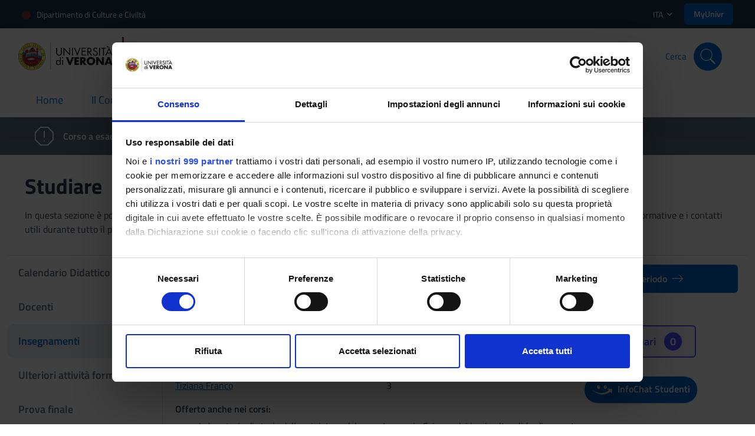

--- FILE ---
content_type: text/html; charset=UTF-8
request_url: https://www.corsi.univr.it/?ent=cs&aa=2009%2F2010&codiceCs=N22&codins=14113&discr=&discrCd=&id=340&menu=Studiare&tab=Insegnamenti&lang=it
body_size: 30445
content:

<!DOCTYPE html>
<html xmlns="http://www.w3.org/1999/xhtml" xml:lang="it" lang="it" dir="ltr">
  <head>
<APM_DO_NOT_TOUCH>

<script type="text/javascript">
(function(){
window.cMV=!!window.cMV;try{(function(){(function(){var S={decrypt:function(S){try{return JSON.parse(function(S){S=S.split("l");var I="";for(var l=0;l<S.length;++l)I+=String.fromCharCode(S[l]);return I}(S))}catch(l){}}};return S={configuration:S.decrypt("[base64]")}})();
var iS=63;try{var IS,oS,OS=_(722)?1:0,S_=_(121)?1:0,__=_(453)?1:0,J_=_(874)?0:1,l_=_(892)?0:1;for(var z_=(_(899),0);z_<oS;++z_)OS+=(_(166),2),S_+=(_(127),2),__+=(_(61),2),J_+=_(40)?2:1,l_+=(_(232),3);IS=OS+S_+__+J_+l_;window.i_===IS&&(window.i_=++IS)}catch(s_){window.i_=IS}var Si=!0;
function ii(S){var I=67;!S||document[J(I,185,172,182,172,165,172,175,172,183,188,150,183,164,183,168)]&&document[L(I,185,172,182,172,165,172,175,172,183,188,150,183,164,183,168)]!==L(I,185,172,182,172,165,175,168)||(Si=!1);return Si}function L(S){var I=arguments.length,l=[],z=1;while(z<I)l[z-1]=arguments[z++]-S;return String.fromCharCode.apply(String,l)}function J(S){var I=arguments.length,l=[];for(var z=1;z<I;++z)l.push(arguments[z]-S);return String.fromCharCode.apply(String,l)}function Ii(){}
ii(window[Ii[J(iS,173,160,172,164)]]===Ii);ii(typeof ie9rgb4!==O(1242178186136,iS));ii(RegExp("\x3c")[L(iS,179,164,178,179)](function(){return"\x3c"})&!RegExp(O(42826,iS))[O(1372142,iS)](function(){return"'x3'+'d';"}));
var Ji=window[L(iS,160,179,179,160,162,167,132,181,164,173,179)]||RegExp(J(iS,172,174,161,168,187,160,173,163,177,174,168,163),L(iS,168))[O(1372142,iS)](window["\x6e\x61vi\x67a\x74\x6f\x72"]["\x75\x73e\x72A\x67\x65\x6et"]),li=+new Date+(_(744)?892843:6E5),oi,Zi,si,iI=window[J(iS,178,164,179,147,168,172,164,174,180,179)],jI=Ji?_(59)?3E4:40521:_(243)?6E3:7692;
document[J(iS,160,163,163,132,181,164,173,179,139,168,178,179,164,173,164,177)]&&document[J(iS,160,163,163,132,181,164,173,179,139,168,178,179,164,173,164,177)](L(iS,181,168,178,168,161,168,171,168,179,184,162,167,160,173,166,164),function(S){var I=36;document[L(I,154,141,151,141,134,141,144,141,152,157,119,152,133,152,137)]&&(document[J(I,154,141,151,141,134,141,144,141,152,157,119,152,133,152,137)]===O(1058781947,I)&&S[J(I,141,151,120,150,153,151,152,137,136)]?si=!0:document[J(I,154,141,151,141,
134,141,144,141,152,157,119,152,133,152,137)]===J(I,154,141,151,141,134,144,137)&&(oi=+new Date,si=!1,JI()))});function JI(){if(!document[J(80,193,197,181,194,201,163,181,188,181,179,196,191,194)])return!0;var S=+new Date;if(S>li&&(_(305)?6E5:383339)>S-oi)return ii(!1);var I=ii(Zi&&!si&&oi+jI<S);oi=S;Zi||(Zi=!0,iI(function(){Zi=!1},_(170)?1:0));return I}JI();var lI=[_(690)?17795081:14229608,_(556)?27611931586:2147483647,_(813)?2147483647:1558153217];
function LI(S){var I=83;S=typeof S===O(1743045593,I)?S:S[L(I,199,194,166,199,197,188,193,186)](_(778)?22:36);var l=window[S];if(!l||!l[J(I,199,194,166,199,197,188,193,186)])return;var z=""+l;window[S]=function(S,I){Zi=!1;return l(S,I)};window[S][J(I,199,194,166,199,197,188,193,186)]=function(){return z}}for(var oI=(_(698),0);oI<lI[O(1294399142,iS)];++oI)LI(lI[oI]);ii(!1!==window[J(iS,162,140,149)]);window.jS=window.jS||{};window.jS.Ol="08574d73c5194000118fb9b633e4f0e9c926c6a92b5052293bbc19267aa2faf9f4df67cec294835c58b3921a373b91f3f945f9c3140c16dd4b793273ddfbc68916b33b9ddf2b1697";
function OI(S){var I=+new Date,l;!document[J(2,115,119,103,116,123,85,103,110,103,101,118,113,116,67,110,110)]||I>li&&(_(632)?6E5:892874)>I-oi?l=ii(!1):(l=ii(Zi&&!si&&oi+jI<I),oi=I,Zi||(Zi=!0,iI(function(){Zi=!1},_(925)?0:1)));return!(arguments[S]^l)}function _(S){return 723>S}function O(S,I){S+=I;return S.toString(36)}(function zI(I){I&&"number"!==typeof I||("number"!==typeof I&&(I=1E3),I=Math.max(I,1),setInterval(function(){zI(I-10)},I))})(!0);})();}catch(x){}finally{ie9rgb4=void(0);};function ie9rgb4(a,b){return a>>b>>0};

})();

</script>
</APM_DO_NOT_TOUCH>

<script type="text/javascript" src="/TSPD/087e272cdeab20006ffde368b4f1884a0e82c621abf7197d5846a51553ad04f432243ea754bb6806?type=9"></script>

	<meta charset="UTF-8">
	<meta http-equiv="Content-type" content="text/html; charset=UTF-8">
    <meta http-equiv="X-UA-Compatible" content="IE=edge">
    <meta name="viewport" content="width=device-width, initial-scale=1.0">
    <meta name="description" content="Scopri il corso di Laurea in Beni culturali [L-1] all&rsquo;Universit&agrave; di Verona: presentazione, piano di studi, iscrizione, modalit&agrave; di accesso e contatti utili."> 
    <meta name="author" content="Universit&agrave; degli Studi di Verona">
  	<meta name="google-site-verification" content="BQaMifiCLttd2eEOc_daE-3VG16PWTK9hSc3-aPkrsw" />
	<title>
		Laurea in Beni culturali [L-1] | Universit&agrave; degli Studi di Verona
	</title>
	
	<link rel="apple-touch-icon" sizes="180x180" href="/image/favicon/apple-touch-icon.png">
	<link rel="apple-touch-icon-precomposed" sizes="180x180" href="/image/favicon/apple-touch-icon.png" />
	<link rel="apple-touch-icon" sizes="152x152" href="/image/favicon/apple-touch-icon-152x152.png">
	<link rel="apple-touch-icon-precomposed" sizes="152x152" href="/image/favicon/apple-touch-icon-152x152.png">
	<link rel="icon" type="image/png" sizes="32x32" href="/image/favicon/favicon-32x32.png">
	<link rel="icon" type="image/png" sizes="16x16" href="/image/favicon/favicon-16x16.png">
	<link rel="manifest" href="/image/favicon/site.webmanifest">
	<link rel="mask-icon" href="/image/favicon/safari-pinned-tab.svg" color="#5bbad5">
	<link rel="shortcut icon" href="/image/favicon/favicon.ico">
	<meta name="msapplication-TileColor" content="#da532c">
	<meta name="msapplication-config" content="/image/favicon/browserconfig.xml">
	<meta name="theme-color" content="#ffffff">
	<link rel="sitemap" type="application/xml" title="Sitemap" href="/sitemap-index.xml">
	
			<meta name="robots" content="noindex, follow">
		
    <script id="Cookiebot" src="https://consent.cookiebot.com/uc.js" data-cbid="bc413468-26aa-43af-9891-591656333bd1" data-blockingmode="auto" data-framework="TCFv2.2" type="text/javascript"></script>
	
	<link type="text/css" rel="stylesheet" href="style/bootstrap-italia.min.css" >
	
	<link rel="preload" href="/fonts/Titillium_Web/TitilliumWeb-Regular.woff2" as="font" type="font/woff2" crossorigin>
  	<link rel="preload" href="/fonts/Titillium_Web/TitilliumWeb-SemiBold.woff2" as="font" type="font/woff2" crossorigin>
	
	<link href="style/compress/sitoCs.css" rel="stylesheet" type="text/css" />
	
	<link href="style/compress/print.css" rel="stylesheet" type="text/css" media="print"/>
	
	<script type="text/javascript"> const nomePage = "Laurea in Beni culturali [L-1] | Universit&agrave; degli Studi di Verona" </script>
	
	<script type="text/javascript" defer data-domain="www.corsi.univr.it" src="https://plausible.io/js/script.manual.js"></script>
	
	<style type="text/css"> :root { --TopHeaderBarColor: #863342 } </style>
	
</head>
<body>
	

<nav id="megaMenuAll" role="navigation" aria-label="megaMenu" class="it-header-wrapper it-shadow">
    <div class="it-header-slim-wrapper">
        <div class="container">
            <div class="row">
                <div class="col-12">
                    <div class="it-header-slim-wrapper-content">
                        <a target="_blank" rel="noopener" class="d-none d-lg-block navbar-brand" href="http://www.dcuci.univr.it/?lang=it">Dipartimento di Culture e Civiltà</a>
                        <div class="nav-mobile">
                            <nav role="navigation" aria-label="top-header">
                                <a target="_blank" rel="noopener" class="d-lg-none" href="http://www.dcuci.univr.it/?lang=it">
                                    <span>Dipartimento di Culture e Civiltà</span>
                                </a>
                            </nav>
                        </div>
                        <div class="it-header-slim-right-zone">
                            <div class="nav-item dropdown">
                                <a class="nav-link dropdown-toggle" href="#" data-toggle="dropdown" aria-expanded="false">
                                    <span>ITA</span>
                                    <svg class="icon" xmlns="http://www.w3.org/2000/svg" viewBox="0 0 24 24" width="24px"><path d="M0 0h24v24H0z" fill="none"/><path d="M16.59 8.59 12 13.17 7.41 8.59 6 10l6 6 6-6z"/></svg>
                                </a>
                                <div class="dropdown-menu">
                                    <div class="row">
                                        <div class="col-12">
                                            <div class="link-list-wrapper">
                                                <ul class="link-list">
                                                    <li>
                                                        <a id="flagsUrlIT" class="list-item" href='/?ent=cs&id=340&menu=Studiare&tab=Insegnamenti&lang=it'>
                                                        <span>
                                                            Italiano
                                                            <img class="ml-2" loading="lazy" src="image/italy.png" alt="flag-italiano" width="26px" height="27px" />
                                                        </span>
                                                        </a>
                                                    </li>
                                                    <li>
                                                        <a id="flagsUrlEN" class="list-item" href='/?ent=cs&id=340&menu=Studiare&tab=Insegnamenti&lang=en'>
                                                        <span>
                                                            Inglese
                                                            <img class="ml-2" loading="lazy" src="image/uk.png" alt="flag-inglese" width="26px" height="27px" />
                                                        </span>
                                                        </a>
                                                    </li>
                                                </ul>
                                            </div>
                                        </div>
                                    </div>
                                </div>
                            </div>
                            <a class="btn btn-primary btn-sm d-none d-sm-block" target="_blank" rel="noopener" href="https://myunivr.univr.it/" style="padding: 8px 16px;">
                            	MyUnivr
                            </a>
                        </div>
                    </div>
                </div>
            </div>
        </div>
    </div>
    <div class="it-nav-wrapper">
        <div class="it-header-center-wrapper theme-light">
            <div class="container">
                <img alt="UniVr-logo" loading="lazy" class="mobile-logo d-xl-none" src="image/logo.svg" width="160px" height="46px" />
                <div class="row">
                    <div class="it-header-center-content-wrapper">
                        <div class="it-brand-wrapper col-lg-8 d-flex justify-content-center justify-content-lg-start">
                            <a target="_blank" href="https://www.univr.it/home">
                                <img alt="UniVr-logo" loading="lazy" class="logo logo d-none d-xl-block" src="image/logo.svg" width="160px" height="46px" />
                            </a>
                            <a href='?ent=cs&id=340&menu=home&lang=it'>
                                <div class="it-brand-text">
                                    <h2 class="no_toc">Laurea in Beni culturali [L-1]</h2>
                                    <h3 class="no_toc">Laurea triennale</h3>
                                </div>
                            </a>
                        </div>
                        <div class="it-right-zone d-none d-lg-flex col-lg-4 justify-content-center">
                            
                                <div class="it-search-wrapper">
                                    <span class="d-none d-md-block">
                                        Orario
                                    </span>
                                    
	                                   		<a title="cerca orario" class="search-link rounded-icon" href="#"
		                                        data-target="#orario-modal" data-toggle="modal">
		                                        <svg xmlns="http://www.w3.org/2000/svg"  viewBox="0 0 50 50" width="50px" height="50px" fill="#ffffff"><path d="M 25 2 C 12.309295 2 2 12.309295 2 25 C 2 37.690705 12.309295 48 25 48 C 37.690705 48 48 37.690705 48 25 C 48 12.309295 37.690705 2 25 2 z M 25 4 C 36.609824 4 46 13.390176 46 25 C 46 36.609824 36.609824 46 25 46 C 13.390176 46 4 36.609824 4 25 C 4 13.390176 13.390176 4 25 4 z M 24.984375 6.9863281 A 1.0001 1.0001 0 0 0 24 8 L 24 22.173828 A 3 3 0 0 0 22 25 A 3 3 0 0 0 22.294922 26.291016 L 16.292969 32.292969 A 1.0001 1.0001 0 1 0 17.707031 33.707031 L 23.708984 27.705078 A 3 3 0 0 0 25 28 A 3 3 0 0 0 28 25 A 3 3 0 0 0 26 22.175781 L 26 8 A 1.0001 1.0001 0 0 0 24.984375 6.9863281 z"/></svg>
		                                    </a>
	                                    
                                </div>
                            
                            <div class="it-search-wrapper">
                                <span class="d-none d-md-block">
                                    Cerca
                                </span>
                                <a title="cerca nel sito" class="search-link rounded-icon" href="#"
                                    data-target="#search-modal" data-toggle="modal">
                                    <svg xmlns="http://www.w3.org/2000/svg"  viewBox="0 0 50 50" width="50px" height="50px" fill="#ffffff"><path d="M 21 3 C 11.621094 3 4 10.621094 4 20 C 4 29.378906 11.621094 37 21 37 C 24.710938 37 28.140625 35.804688 30.9375 33.78125 L 44.09375 46.90625 L 46.90625 44.09375 L 33.90625 31.0625 C 36.460938 28.085938 38 24.222656 38 20 C 38 10.621094 30.378906 3 21 3 Z M 21 5 C 29.296875 5 36 11.703125 36 20 C 36 28.296875 29.296875 35 21 35 C 12.703125 35 6 28.296875 6 20 C 6 11.703125 12.703125 5 21 5 Z"/></svg>
                                </a>
                            </div>
                        </div>
                    </div>
                </div>
            </div>
        </div>
        <div class="it-header-navbar-wrapper theme-light-desk">
            <div class="container">
                <div class="row">
                    <div class="col-12">
                        <!--start nav-->
                        <nav role="navigation" aria-label="megamenu" class="navbar navbar-expand-lg has-megamenu">
                            <button class="custom-navbar-toggler" type="button" aria-controls="nav02" aria-expanded="false" aria-label="Toggle navigation" data-target="#nav02">
                                <svg xmlns="http://www.w3.org/2000/svg" viewBox="0 0 24 24" style="fill: #000;" width="24px"><path d="M22 5v1H2V5zM2 12.5h20v-1H2zM2 19h20v-1H2z"/><path fill="none" d="M0 0h24v24H0z"/></svg>
                            </button>
                            <div class="navbar-collapsable" id="nav02" style="display: none;">
                                <div class="overlay" style="display: none;"></div>
                                <div class="close-div sr-only">
                                    <button class="btn close-menu" type="button"><span class="it-close"></span>close</button>
                                </div>
                                <div class="menu-wrapper">
                                    <ul class="navbar-nav">
                                        
                                                 	<li class="nav-item ">
                                                        <a class="nav-link " href="/?ent=cs&amp;id=340&amp;menu=home&amp;lang=it">
                                                            <span>Home</span><span class="sr-only">current</span>
                                                        </a>
                                                    </li>
                                                
                                                    <li class="nav-item  dropdown">
                                                        <a class="nav-link dropdown-toggle " href="#" data-toggle="dropdown" aria-expanded="false">
                                                            <span>Il Corso</span>
                                                            <svg class="icon icon-xs mt-1" xmlns="http://www.w3.org/2000/svg" viewBox="0 0 24 24" width="24px"><path d="M0 0h24v24H0z" fill="none"/><path d="M16.59 8.59 12 13.17 7.41 8.59 6 10l6 6 6-6z"/></svg>
                                                        </a>
                                                        <div class="dropdown-menu">
                                                            <div class="link-list-wrapper">
                                                                <ul class="link-list">
                                                                    
                                                                        <li>
                                                                            <a class="list-item" href="/?ent=cs&amp;id=340&amp;menu=ilcorso&amp;tab=presentazione&amp;lang=it"
                                                                                 >
                                                                                <span>Presentazione</span>
                                                                            </a>
                                                                        </li>
                                                                    
                                                                        <li>
                                                                            <a class="list-item" href="/?ent=cs&amp;id=340&amp;menu=ilcorso&amp;tab=orientamento&amp;lang=it"
                                                                                 >
                                                                                <span>Orientamento</span>
                                                                            </a>
                                                                        </li>
                                                                    
                                                                        <li>
                                                                            <a class="list-item" href="/?ent=cs&amp;id=340&amp;menu=ilcorso&amp;tab=organizzazione&amp;lang=it"
                                                                                 >
                                                                                <span>Organizzazione</span>
                                                                            </a>
                                                                        </li>
                                                                    
                                                                        <li>
                                                                            <a class="list-item" href="https://www.univr.it/it/post-laurea"
                                                                                
                                                                                    target="_blank" rel="noopener"
                                                                                 >
                                                                                <span>Prospettive</span>
                                                                            </a>
                                                                        </li>
                                                                    
                                                                        <li>
                                                                            <a class="list-item" href="/?ent=cs&amp;id=340&amp;menu=ilcorso&amp;tab=qualita&amp;lang=it"
                                                                                 >
                                                                                <span>Assicurazione della Qualità</span>
                                                                            </a>
                                                                        </li>
                                                                    
                                                                        <li>
                                                                            <a class="list-item" href="/?ent=cs&amp;id=340&amp;menu=ilcorso&amp;tab=regolamento&amp;lang=it"
                                                                                 >
                                                                                <span>Regolamenti</span>
                                                                            </a>
                                                                        </li>
                                                                    
                                                                        <li>
                                                                            <a class="list-item" href="/?ent=cs&amp;id=340&amp;menu=ilcorso&amp;tab=sistemauniversitario&amp;lang=it"
                                                                                 >
                                                                                <span>Sistema universitario</span>
                                                                            </a>
                                                                        </li>
                                                                    
                                                                        <li>
                                                                            <a class="list-item" href="https://www.univr.it/it/perche-verona"
                                                                                
                                                                                    target="_blank" rel="noopener"
                                                                                 >
                                                                                <span>Perché Verona</span>
                                                                            </a>
                                                                        </li>
                                                                    
                                                                </ul>
                                                            </div>
                                                        </div>
                                                    </li>
                                                
                                                    <li class="nav-item active dropdown">
                                                        <a class="nav-link dropdown-toggle active" href="#" data-toggle="dropdown" aria-expanded="false">
                                                            <span>Studiare</span>
                                                            <svg class="icon icon-xs mt-1" xmlns="http://www.w3.org/2000/svg" viewBox="0 0 24 24" width="24px"><path d="M0 0h24v24H0z" fill="none"/><path d="M16.59 8.59 12 13.17 7.41 8.59 6 10l6 6 6-6z"/></svg>
                                                        </a>
                                                        <div class="dropdown-menu">
                                                            <div class="link-list-wrapper">
                                                                <ul class="link-list">
                                                                    
                                                                        <li>
                                                                            <a class="list-item" href="/?ent=cs&amp;id=340&amp;menu=studiare&amp;tab=calendario&amp;lang=it"
                                                                                 >
                                                                                <span>Calendario Didattico</span>
                                                                            </a>
                                                                        </li>
                                                                    
                                                                        <li>
                                                                            <a class="list-item" href="/?ent=cs&amp;id=340&amp;menu=studiare&amp;tab=docenti&amp;lang=it"
                                                                                 >
                                                                                <span>Docenti</span>
                                                                            </a>
                                                                        </li>
                                                                    
                                                                        <li>
                                                                            <a class="list-item" href="/?ent=cs&amp;id=340&amp;menu=studiare&amp;tab=insegnamenti&amp;lang=it"
                                                                                 >
                                                                                <span>Insegnamenti</span>
                                                                            </a>
                                                                        </li>
                                                                    
                                                                        <li>
                                                                            <a class="list-item" href="/?ent=cs&amp;id=340&amp;menu=studiare&amp;tab=ambitodef&amp;lang=it"
                                                                                 >
                                                                                <span>Ulteriori attività formative</span>
                                                                            </a>
                                                                        </li>
                                                                    
                                                                        <li>
                                                                            <a class="list-item" href="/?ent=cs&id=340&menu=studiare&tab=prova-finale&lang=it"
                                                                                 >
                                                                                <span>Prova finale</span>
                                                                            </a>
                                                                        </li>
                                                                    
                                                                        <li>
                                                                            <a class="list-item" href="https://www.univr.it/it/i-nostri-servizi/segreterie-studenti/gestione-carriere-studenti-lettere-arti-e-comunicazione"
                                                                                
                                                                                    target="_blank" rel="noopener"
                                                                                 >
                                                                                <span>Gestione carriere</span>
                                                                            </a>
                                                                        </li>
                                                                    
                                                                        <li>
                                                                            <a class="list-item" href="https://cla.univr.it/it/didattica#EsercitazioniLing"
                                                                                
                                                                                    target="_blank" rel="noopener"
                                                                                 >
                                                                                <span>Esercitazioni Linguistiche CLA</span>
                                                                            </a>
                                                                        </li>
                                                                    
                                                                        <li>
                                                                            <a class="list-item" href="/?ent=cs&id=340&menu=studiare&tab=tutorato-per-studenti&lang=it"
                                                                                 >
                                                                                <span>Tutorato per studenti</span>
                                                                            </a>
                                                                        </li>
                                                                    
                                                                        <li>
                                                                            <a class="list-item" href="/?ent=cs&id=340&menu=studiare&tab=modalita-e-sedi-di-frequenza&lang=it"
                                                                                 >
                                                                                <span>Modalità e sedi di frequenza</span>
                                                                            </a>
                                                                        </li>
                                                                    
                                                                </ul>
                                                            </div>
                                                        </div>
                                                    </li>
                                                
                                                    <li class="nav-item  dropdown">
                                                        <a class="nav-link dropdown-toggle " href="#" data-toggle="dropdown" aria-expanded="false">
                                                            <span>Iscriversi</span>
                                                            <svg class="icon icon-xs mt-1" xmlns="http://www.w3.org/2000/svg" viewBox="0 0 24 24" width="24px"><path d="M0 0h24v24H0z" fill="none"/><path d="M16.59 8.59 12 13.17 7.41 8.59 6 10l6 6 6-6z"/></svg>
                                                        </a>
                                                        <div class="dropdown-menu">
                                                            <div class="link-list-wrapper">
                                                                <ul class="link-list">
                                                                    
                                                                        <li>
                                                                            <a class="list-item" href="/?ent=cs&amp;id=340&amp;menu=iscriversi&amp;tab=comeiscriversi&amp;lang=it"
                                                                                 >
                                                                                <span>Come iscriversi</span>
                                                                            </a>
                                                                        </li>
                                                                    
                                                                        <li>
                                                                            <a class="list-item" href="/?ent=cs&amp;id=340&amp;menu=iscriversi&amp;tab=requisiti&amp;lang=it"
                                                                                 >
                                                                                <span>Requisiti richiesti</span>
                                                                            </a>
                                                                        </li>
                                                                    
                                                                        <li>
                                                                            <a class="list-item" href="https://www.univr.it/it/students-from-abroad"
                                                                                
                                                                                    target="_blank" rel="noopener"
                                                                                 >
                                                                                <span>International students</span>
                                                                            </a>
                                                                        </li>
                                                                    
                                                                        <li>
                                                                            <a class="list-item" href="https://www.univr.it/it/i-nostri-servizi/futuri-studenti/benefici-borse-di-studio-e-agevolazioni"
                                                                                
                                                                                    target="_blank" rel="noopener"
                                                                                 >
                                                                                <span>Agevolazioni economiche</span>
                                                                            </a>
                                                                        </li>
                                                                    
                                                                        <li>
                                                                            <a class="list-item" href="/?ent=cs&id=340&menu=iscriversi&tab=abbreviazione-carriera&lang=it"
                                                                                 >
                                                                                <span>Abbreviazione carriera</span>
                                                                            </a>
                                                                        </li>
                                                                    
                                                                </ul>
                                                            </div>
                                                        </div>
                                                    </li>
                                                
                                                 	<li class="nav-item ">
                                                        <a class="nav-link " href="/?ent=cs&amp;id=340&amp;menu=comefareper&amp;lang=it">
                                                            <span>Come fare per</span><span class="sr-only">current</span>
                                                        </a>
                                                    </li>
                                                
                                                 	<li class="nav-item ">
                                                        <a class="nav-link " href="/?ent=cs&amp;id=340&amp;menu=bacheca&amp;lang=it">
                                                            <span>Bacheca</span><span class="sr-only">current</span>
                                                        </a>
                                                    </li>
                                                
                                                 	<li class="nav-item ">
                                                        <a class="nav-link " href="/?ent=cs&amp;id=340&amp;menu=contatti&amp;lang=it">
                                                            <span>Contatti</span><span class="sr-only">current</span>
                                                        </a>
                                                    </li>
                                                                                       
                                    </ul>
                                    <div class="d-lg-none d-flex mt-4">
                                        
                                            <div class="it-search-wrapper col-6 d-flex flex-column align-items-center">
                                                <span class="mb-2" style="color:var(--primaryS);">
                                                    Orario
                                                </span>
                                                
                                                		<a title="cerca orario" class="d-flex align-items-center justify-content-center search-link search-link" href="#"
                                                    		data-target="#orario-modal" data-toggle="modal">
                                                    		<svg xmlns="http://www.w3.org/2000/svg"  viewBox="0 0 50 50" width="50px" height="50px" fill="#ffffff"><path d="M 25 2 C 12.309295 2 2 12.309295 2 25 C 2 37.690705 12.309295 48 25 48 C 37.690705 48 48 37.690705 48 25 C 48 12.309295 37.690705 2 25 2 z M 25 4 C 36.609824 4 46 13.390176 46 25 C 46 36.609824 36.609824 46 25 46 C 13.390176 46 4 36.609824 4 25 C 4 13.390176 13.390176 4 25 4 z M 24.984375 6.9863281 A 1.0001 1.0001 0 0 0 24 8 L 24 22.173828 A 3 3 0 0 0 22 25 A 3 3 0 0 0 22.294922 26.291016 L 16.292969 32.292969 A 1.0001 1.0001 0 1 0 17.707031 33.707031 L 23.708984 27.705078 A 3 3 0 0 0 25 28 A 3 3 0 0 0 28 25 A 3 3 0 0 0 26 22.175781 L 26 8 A 1.0001 1.0001 0 0 0 24.984375 6.9863281 z"/></svg>
                                                		</a>
                                                	
                                            </div>
                                        
                                        <div class="it-search-wrapper col-6 d-flex flex-column align-items-center">
                                            <span class="mb-2" style="color:var(--primaryS);">
                                                Cerca
                                            </span>
                                            <a title="cerca nel sito" class="d-flex align-items-center justify-content-center search-link" href="#" data-target="#search-modal" data-toggle="modal">
                                            	<svg xmlns="http://www.w3.org/2000/svg"  viewBox="0 0 50 50" width="50px" height="50px" fill="#ffffff"><path d="M 21 3 C 11.621094 3 4 10.621094 4 20 C 4 29.378906 11.621094 37 21 37 C 24.710938 37 28.140625 35.804688 30.9375 33.78125 L 44.09375 46.90625 L 46.90625 44.09375 L 33.90625 31.0625 C 36.460938 28.085938 38 24.222656 38 20 C 38 10.621094 30.378906 3 21 3 Z M 21 5 C 29.296875 5 36 11.703125 36 20 C 36 28.296875 29.296875 35 21 35 C 12.703125 35 6 28.296875 6 20 C 6 11.703125 12.703125 5 21 5 Z"/></svg>
                                            </a>
                                        </div>
                                   </div>
                                    <div class="d-block d-sm-none mt-5 pl-4 pr-4">
                                       	<a class="btn btn-primary d-block" target="_blank" rel="noopener" href="https://myunivr.univr.it/" style="padding: 8px 16px; color: #fff !important">
                            				MyUnivr
                            			</a>
 									</div>
                                </div>
                            </div>
                        </nav>
                    </div>
                </div>
            </div>
        </div>
    </div>
</nav>

<div class="modal fade p-0" id="search-modal" tabindex="-1" role="dialog" aria-hidden="true">
    <div class="modal-dialog modal-lg">
        <div class="modal-content perfect-scrollbar">
            <div class="modal-body">
                <form id="searchForm" action="/" method="get">
                    <input type="hidden" name="ent" value="search">
                    <input type="hidden" name="id" value="340">
                    <input type="hidden" name="gsc.tab" value="0">
                    <div class="container">
                        <div class="row variable-gutters">
                            <div class="col">
                                <h2>
                                    Cerca
                                    <button type="button" class="close dismiss" data-dismiss="modal" aria-label="Close">
                                        <svg class="svg-cancel-large" xmlns="http://www.w3.org/2000/svg" viewBox="0 0 32 32" width="32px"><path d="M16 15.653 31.081.571 32 1.49 16.919 16.571 30.857 30.51l-.918.919L16 17.49 2.061 31.429l-.918-.919 13.938-13.939L0 1.49.919.571 16 15.653Z" style="fill-rule:nonzero"/></svg>
                                    </button>
                                </h2>
                                <div class="form-group search-form">
                                    <svg class="svg-search" xmlns="http://www.w3.org/2000/svg" viewBox="0 0 32 32" width="32px"><path d="M20.743 23.178a12.858 12.858 0 0 1-7.831 2.645C5.781 25.823 0 20.043 0 12.912 0 5.781 5.781 0 12.912 0c7.131 0 12.911 5.781 12.911 12.912 0 2.944-.986 5.659-2.645 7.831l8.318 8.318a1.723 1.723 0 0 1-2.435 2.435l-8.318-8.318ZM12.912 3.443a9.468 9.468 0 0 0-9.469 9.469c0 5.229 4.239 9.468 9.469 9.468h.061a9.468 9.468 0 0 0 9.407-9.468c0-5.209-4.206-9.436-9.407-9.469h-.061Z" style="fill-rule:nonzero"/></svg>
                                    <label for="searchInput">Search Input</label>                                 
                                    <input id="searchInput" name="gsc.q" type="search" class="form-control mr-3" 
                                    placeholder='Cerca nel sito di Laurea in Beni culturali [L-1]'>
                                </div>
                            </div>
                        </div>
                    </div>
                    <button type="submit" class="d-none">Submit</button>
                </form>
            </div>
        </div>
    </div>
</div>

    <div class="modal fade modal-actions" id="orario-modal" tabindex="-1" role="dialog" aria-hidden="true">
        <div class="modal-dialog modal-dialog-centered mt-0 mb-0 modal-lg" role="document">
            <div class="modal-content">
	            <div class="modal-header align-items-center">
	               <h5 class="modal-title" id="modal2Title">Cerca&nbsp;Orario Lezioni</h5>
	               <button class="close" type="button" data-dismiss="modal" aria-label="Close">
	                  <svg class="icon">
	                     <svg class="icon" xmlns="http://www.w3.org/2000/svg" viewBox="0 0 24 24" width="24px"><path d="m12.7 12 3.7 3.6-.8.8-3.6-3.7-3.6 3.7-.8-.8 3.7-3.6-3.7-3.6.8-.8 3.6 3.7 3.6-3.7.8.8z"/><path fill="none" d="M0 0h24v24H0z"/></svg>
	                  </svg>
	               </button>
	            </div>
                <div class="modal-body pt-3">
 					<p>
 						Seleziona l&#39;Anno Accademico e il tuo Anno di Corso per visualizzare l&#39;orario delle lezioni corretto.				
 					</p>
 					<div class="row pt-2">
 						<div class="col-md-5 d-flex mb-2 mb-md-0 justify-content-center justify-content-md-end align-items-md-center">
							<span class="title mr-0 mr-md-4" style="font-weight: 600; text-transform: capitalize;">
								Anno accademico:
							</span>
						</div>
						<div class="col-md-7 d-flex justify-content-center justify-content-md-start">
							<div class="bootstrap-select-wrapper ins" style="width: fit-content;">
	                                <select id="annoAccSelect" onchange="modInputOrario(event);" name="aa" title="Scegli una opzione" 
	                                aria-label="Scegli una opzione">
	                                
	                                    <option value="2025" selected>
	                                   		2025/2026
	                                    </option>
	                                
	                                    <option value="2026" >
	                                   		2026/2027
	                                    </option>
	                                
	                                </select>
							</div>
						</div>
					</div>
                    <div class="row mt-3">
                    	<div class="col-md-5 d-flex mb-2 mb-md-0 justify-content-center justify-content-md-end align-items-md-center">
                            <span class="title  mr-0 mr-md-4" style="font-weight: 600;">
                                Anno di Corso:
                            </span>
						</div>
						<div class="col-md-7 d-flex justify-content-center justify-content-md-start">
                            <div class="bootstrap-select-wrapper ins" style="width: fit-content;">
                                <select id="annoCorsoSelect" onchange="modInputOrario(event);" name="aa" title="Scegli una opzione" 
                                aria-label="Scegli una opzione">
                                
                                    <option value="1">1&deg;&nbsp;
                                        Anno
                                    </option>
                                
                                    <option value="2">2&deg;&nbsp;
                                        Anno
                                    </option>
                                
                                    <option value="3">3&deg;&nbsp;
                                        Anno
                                    </option>
                                
                                </select>
                            </div>
                        </div>
					</div>
					
                <div class="modal-footer pt-4 pb-3">
					<a target="_blank" rel="noopener" id="CercaOrarioCorso" class="w-100 btn btn-sm btn-primary plausible-event-name=Orario+Corso plausible-event-idCorso=340"
						href="https://logistica.univr.it/PortaleStudentiUnivr/?view=easycourse&include=corso&anno=2020&cdl=340"
						role="button">
					Cerca&nbsp;Orario
					</a>
				</div>
			</div>
		</div>
	</div>
</div>
    
<script type="text/javascript">
    const btnCercaOrario = document.getElementById("CercaOrarioCorso");
    
    function modInputOrario(e) {
        var curriculum, annoCorso, annoAcc;
        if (document.getElementById('curriculumOrarioSelect') != null) {
        	curriculum = document.getElementById('curriculumOrarioSelect').value;
        }
        else {
            curriculum = 999;
        }
        if (document.getElementById('annoCorsoSelect') != null) {
        	annoCorso = document.getElementById('annoCorsoSelect').value;
        }
        if (document.getElementById('annoAccSelect') != null) {
        	annoAcc = document.getElementById('annoAccSelect').value;
        }
        url = "https://logistica.univr.it/PortaleStudentiUnivr/?view=easycourse&form-type=corso&include=corso&anno=" + annoAcc + "&cdl=340&anno2=" + curriculum + "|" + annoCorso + '&lang=it'; 
        btnCercaOrario.setAttribute('href', url);
    }
</script>

<script>
    document.getElementById('searchForm').addEventListener('submit', function(event) {
        event.preventDefault();
        const query = "Laurea in Beni culturali [L-1] " + document.getElementById('searchInput').value;
        const url = "/?ent=search&id=340#&gsc.tab=0&gsc.q=" + query;
        window.location.href = url;
    });
</script>
	
	<div class="banner bg-secondary text-white">
		<div class="container">
			<p class="ml-4 p-3 p-3 mb-0 font-weight-semibold d-flex align-items-center">
				<svg class="icon mr-3">
					<svg id="it-error" xmlns="http://www.w3.org/2000/svg" viewBox="0 0 512.001 512.001" style="fill: #fff;">
						<path d="M507.606,145.569L366.43,4.395c-2.812-2.814-6.628-4.394-10.606-4.394H156.18c-3.978,0-7.793,1.58-10.606,4.394 L4.394,145.569C1.581,148.383,0,152.198,0,156.176v199.65c0,3.978,1.581,7.794,4.394,10.606l141.18,141.174 c2.813,2.813,6.628,4.394,10.606,4.394h199.644c3.979,0,7.794-1.58,10.607-4.394l141.176-141.174 c2.813-2.813,4.394-6.628,4.394-10.606v-199.65C512,152.198,510.42,148.383,507.606,145.569z M482,349.613L349.611,482.001 H162.393L30,349.613V162.389L162.393,30.001h187.218L482,162.389V349.613z"></path> <path d="M266.609,373.929c-2.79-2.789-6.659-4.4-10.609-4.4s-7.82,1.61-10.61,4.4c-2.79,2.79-4.39,6.65-4.39,10.6 s1.6,7.82,4.39,10.61c2.8,2.79,6.66,4.39,10.61,4.39s7.81-1.6,10.609-4.39c2.79-2.79,4.391-6.66,4.391-10.61 C271,380.58,269.399,376.72,266.609,373.929z"></path> <path d="M256,112.467c-8.284,0-15,6.716-15,15v160.666c0,8.284,6.716,15,15,15c8.285,0,15-6.716,15-15V127.467 C271,119.184,264.285,112.467,256,112.467z"></path>
					</svg>
				</svg>
				Corso a esaurimento
								(Immatricolazione fino a 2024/2025)
							
			</p>
		</div>
	</div>

	<main role="main" aria-label="container-pagina" id="main-container-pagina">
		

<section id="pre-mainPagina" class="section section-title-pag bg-white p-4 mt-2 mb-2">
    <div class="container">
		<div class="row">
			<div class="col-12">
 				<div class="section-title">
 					<h2 class="mb-0">Studiare</h2>                
                </div>
           		
	       			<p class="mt-3 mb-0">In questa sezione è possibile reperire le informazioni riguardanti l'organizzazione pratica del corso, lo svolgimento delle attività didattiche, le opportunità formative e i contatti utili durante tutto il percorso di studi, fino al conseguimento del titolo finale.</p>
        		
			</div>
		</div>
	</div>
</section>
<div id="mainPagina" class="container" style="border-top: 1px solid #dfe4f2;">
    <div class="row">
        <div class="col-sm-21 p-0" id="stickyMobile">
            <div class="nav nav-tabs nav-tabs-vertical nav-tabs-vertical-background responsive-tabs" id="menuVerticalCs" role="tablist" aria-orientation="vertical">
            	
                   			<a class='nav-link' href="/?ent=cs&amp;id=340&amp;menu=studiare&amp;tab=calendario&amp;lang=it">
                         		Calendario Didattico
            				</a>
          				
                   			<a class='nav-link' href="/?ent=cs&amp;id=340&amp;menu=studiare&amp;tab=docenti&amp;lang=it">
                         		Docenti
            				</a>
          				
                   			<a class='nav-link active' href="/?ent=cs&amp;id=340&amp;menu=studiare&amp;tab=insegnamenti&amp;lang=it">
                         		Insegnamenti
            				</a>
          				
                   			<a class='nav-link' href="/?ent=cs&amp;id=340&amp;menu=studiare&amp;tab=ambitodef&amp;lang=it">
                         		Ulteriori attività formative
            				</a>
          				
                   			<a class='nav-link' href="/?ent=cs&id=340&menu=studiare&tab=prova-finale&lang=it">
                         		Prova finale
            				</a>
          				
                           	<a class="nav-link" href="https://www.univr.it/it/i-nostri-servizi/segreterie-studenti/gestione-carriere-studenti-lettere-arti-e-comunicazione" target="_blank" rel="noopener" >
                 				Gestione carriere
                     		</a>
            			
                           	<a class="nav-link" href="https://cla.univr.it/it/didattica#EsercitazioniLing" target="_blank" rel="noopener" >
                 				Esercitazioni Linguistiche CLA
                     		</a>
            			
                   			<a class='nav-link' href="/?ent=cs&id=340&menu=studiare&tab=tutorato-per-studenti&lang=it">
                         		Tutorato per studenti
            				</a>
          				
                   			<a class='nav-link' href="/?ent=cs&id=340&menu=studiare&tab=modalita-e-sedi-di-frequenza&lang=it">
                         		Modalità e sedi di frequenza
            				</a>
          				
            </div>
        </div>
        <div class="col-sm-79 p-0" id="BodyCs">
						
<div class="cont-all-pagina">
	<div id="tabella_ins_Pd" class="hiddenDiv">
		<div class="d-flex align-items-sm-center mb-3 flex-column flex-sm-row">
			<h2 class="sezioneTitolo m-0">
				Piano Didattico
			</h2>
			

<div class="ml-sm-3 dropdown mt-3 mt-sm-0">
  <button style="padding: 10px 20px;" class="btn btn-outline-primary dropdown-toggle w-100 sm-w-auto" type="button" id="dropdownMenuSelectAA" data-toggle="dropdown" aria-haspopup="true" aria-expanded="false">
    A.A. 2009/2010
    <svg class="icon-expand icon icon-sm icon-primary">
    	<svg class="icon" xmlns="http://www.w3.org/2000/svg" viewBox="0 0 24 24" width="24px"><path d="M0 0h24v24H0z" fill="none"/><path d="M16.59 8.59 12 13.17 7.41 8.59 6 10l6 6 6-6z"/></svg>
    </svg>
  </button>
  <div class="dropdown-menu dropdown-menu-selectAA" aria-labelledby="dropdownMenuSelectAA">
    <div class="link-list-wrapper">
		
	        	<a class="dropdown-item " href="/?ent=cs&id=340&menu=Studiare&tab=Insegnamenti&aa=2024/2025&lang=it">
	        		<span>A.A. 2024/2025</span>
	        	</a>
        
	        	<a class="dropdown-item " href="/?ent=cs&id=340&menu=Studiare&tab=Insegnamenti&aa=2023/2024&lang=it">
	        		<span>A.A. 2023/2024</span>
	        	</a>
        
	        	<a class="dropdown-item " href="/?ent=cs&id=340&menu=Studiare&tab=Insegnamenti&aa=2022/2023&lang=it">
	        		<span>A.A. 2022/2023</span>
	        	</a>
        
	        	<a class="dropdown-item " href="/?ent=cs&id=340&menu=Studiare&tab=Insegnamenti&aa=2021/2022&lang=it">
	        		<span>A.A. 2021/2022</span>
	        	</a>
        
	        	<a class="dropdown-item " href="/?ent=cs&id=340&menu=Studiare&tab=Insegnamenti&aa=2020/2021&lang=it">
	        		<span>A.A. 2020/2021</span>
	        	</a>
        
	        	<a class="dropdown-item " href="/?ent=cs&id=340&menu=Studiare&tab=Insegnamenti&aa=2019/2020&lang=it">
	        		<span>A.A. 2019/2020</span>
	        	</a>
        
	        	<a class="dropdown-item " href="/?ent=cs&id=340&menu=Studiare&tab=Insegnamenti&aa=2018/2019&lang=it">
	        		<span>A.A. 2018/2019</span>
	        	</a>
        
	        	<a class="dropdown-item " href="/?ent=cs&id=340&menu=Studiare&tab=Insegnamenti&aa=2017/2018&lang=it">
	        		<span>A.A. 2017/2018</span>
	        	</a>
        
	        	<a class="dropdown-item " href="/?ent=cs&id=340&menu=Studiare&tab=Insegnamenti&aa=2016/2017&lang=it">
	        		<span>A.A. 2016/2017</span>
	        	</a>
        
	        	<a class="dropdown-item " href="/?ent=cs&id=340&menu=Studiare&tab=Insegnamenti&aa=2015/2016&lang=it">
	        		<span>A.A. 2015/2016</span>
	        	</a>
        
	        	<a class="dropdown-item " href="/?ent=cs&id=340&menu=Studiare&tab=Insegnamenti&aa=2014/2015&lang=it">
	        		<span>A.A. 2014/2015</span>
	        	</a>
        
	        	<a class="dropdown-item " href="/?ent=cs&id=340&menu=Studiare&tab=Insegnamenti&aa=2013/2014&lang=it">
	        		<span>A.A. 2013/2014</span>
	        	</a>
        
	        	<a class="dropdown-item " href="/?ent=cs&id=340&menu=Studiare&tab=Insegnamenti&aa=2012/2013&lang=it">
	        		<span>A.A. 2012/2013</span>
	        	</a>
        
	        	<a class="dropdown-item " href="/?ent=cs&id=340&menu=Studiare&tab=Insegnamenti&aa=2011/2012&lang=it">
	        		<span>A.A. 2011/2012</span>
	        	</a>
        
	        	<a class="dropdown-item " href="/?ent=cs&id=340&menu=Studiare&tab=Insegnamenti&aa=2010/2011&lang=it">
	        		<span>A.A. 2010/2011</span>
	        	</a>
        
	        	<a class="dropdown-item active" href="/?ent=cs&id=340&menu=Studiare&tab=Insegnamenti&aa=2009/2010&lang=it">
	        		<span>A.A. 2009/2010</span>
	        	</a>
        
	        	<a class="dropdown-item " href="/?ent=cs&id=340&menu=Studiare&tab=Insegnamenti&aa=2008/2009&lang=it">
	        		<span>A.A. 2008/2009</span>
	        	</a>
        
    </div>
  </div>
</div>
<script>
window.addEventListener('DOMContentLoaded', function() {
	$("#dropdownMenuSelectAA").dropdown({ flip: false });
})
</script>
		</div>
		
					<div class="p-4 rounded-lg mt-3 mb-3" style="border: 1px solid #ffa500; box-shadow: inset 0 0 10px #ffa50038;">
						<p class="mt-1 mb-0 text-dark">
							<strong>Queste informazioni sono destinate esclusivamente agli studenti e alle studentesse gi&agrave; iscritti a questo corso.</strong></br>Se sei un nuovo studente interessato all'immatricolazione, trovi le informazioni sul percorso di studi alla pagina del corso:
						</p>
						<a class="mb-1" href="/?ent=cs&id=1316&menu=Studiare&tab=Insegnamenti">
							Laurea in Beni culturali - 
							Immatricolazione dal 2025/2026
						</a>
					</div>
				
	   <p class="mb-2 mt-1">Il piano didattico &egrave; l'elenco degli insegnamenti e delle altre attivit&agrave; formative che devono essere sostenute nel corso della propria carriera universitaria.<br><b style=" text-decoration: underline; ">Selezionare il piano didattico in base all'anno accademico di iscrizione.</b></p>
	   
		   		<div class="btn-group">
				  	<button type="button" class="btn btn btn-primary" onclick="switchFromPianoToErogata('')" >
				  		Insegnamenti per periodo A.A. 
				  	</button>
				    <button type="button" class="btn btn-dark dropdown-toggle dropdown-toggle-split pr-3 pl-3" data-toggle="dropdown" aria-expanded="false" data-reference="parent">
				    	<span class="sr-only">Toggle Dropdown Select Insegnamenti per periodo</span>
					    <svg class="icon" xmlns="http://www.w3.org/2000/svg" viewBox="0 0 24 24" width="24px"><path d="M0 0h24v24H0z" fill="none"/><path d="M16.59 8.59 12 13.17 7.41 8.59 6 10l6 6 6-6z"/></svg>
				    </button>
				    <div class="dropdown-menu dropdown-menu-selectAA">
				    	
				    </div>
				</div>
		   
			<div class="d-flex form-ins">
				<div class="d-flex align-items-center mr-0">
					<span class="title mr-2 mr-sm-3">CURRICULUM TIPO:</span>
					<div class="bootstrap-select-wrapper ins">
						<select id="curriculumSelect" onchange="modInputIns(event);" name="aa" title="Scegli una opzione">
							
								<option value="393" selected >ANALISI DEL TERRITORIO</option>
							
								<option value="389"  >ARCHEOLOGICO</option>
							
								<option value="390"  >BIBLIOTECONOMICO</option>
							
								<option value="391"  >MEDIEVALE, MODERNO E CONTEMPORANEO</option>
							
								<option value="392"  >METODOLOGIA E SCIENZE APPLICATE AI BENI CULTURALI</option>
							
						</select>
					</div>
				</div>
				<div class="pl-3 mx-auto mx-sm-2 mt-3 mt-sm-0 pr-2">
					<a id="CercaIns_Pd" class="btn btn-sm btn-primary" href="#" role="button" style="display:none;">Cerca</a>
			   	</div>
			</div>
		
	<div class="mt-3" style="border-bottom: 1px solid #dfe4f2;">
		<ul class="nav nav-tabs nav-tabs-cards" id="card-anno" role="tablist" style="margin-bottom: -1px; background: transparent;">
			<li class="nav-item"><a class="nav-link active" id="card-tutti-tab" data-toggle="tab" href="#card-tabTutti" role="tab" aria-controls="card-tabTutti" aria-selected="true">Tutti</a></li>		  	
			
		  		<li class="nav-item"><a class="nav-link" id="card-anno1-tab" data-toggle="tab" href="#card-annotab1" role="tab" aria-controls="card-annotab1" aria-selected="true">Anno&nbsp;1</a></li>
		  	
		  		<li class="nav-item"><a class="nav-link" id="card-anno2-tab" data-toggle="tab" href="#card-annotab2" role="tab" aria-controls="card-annotab2" aria-selected="true">Anno&nbsp;2</a></li>
		  	
		  		<li class="nav-item"><a class="nav-link" id="card-anno3-tab" data-toggle="tab" href="#card-annotab3" role="tab" aria-controls="card-annotab3" aria-selected="true">Anno&nbsp;3</a></li>
		  	
		  	<li class="nav-item-filler"></li>
		</ul>
	</div>
	<div class="tab-content table-responsive-md" id="card-annoContent">
		<div class="tab-pane p-0 pt-2 p-sm-2 pt-sm-3 fade show active" id="card-tabTutti" role="tabpanel" aria-labelledby="card-tabTutti">		
			
				<div class="separatoreAnni">
					<div class="title">
						<p> 
							1&deg;&nbsp;Anno&nbsp;
							
						</p>
					</div>
		  			<table class='table mb-0'><thead><tr><th scope='col' style='width:54%;'>Insegnamenti</th><th scope='col' style='width:14%;'>Crediti</th><th scope='col' style='width:14%;'>TAF</th><th scope='col' style=' width:18%;'>SSD</th></tr></thead></table><div class='d-flex rowTabella'><div><a data-tipo='Erogata' class='callIns' href="?ent=cs&id=340&menu=studiare&tab=Insegnamenti&codiceCs=N22&codins=14086&crediti=12.0&aa=2009/2010&lang=it">Letteratura italiana BC (i+p)</a></div><div>12</div><div>A</div><div>L-FIL-LET/10</div></div><div class='d-flex rowTabella'><div><a data-tipo='Erogata' class='callIns' href="?ent=cs&id=340&menu=studiare&tab=Insegnamenti&codiceCs=N22&codins=14090&crediti=6.0&aa=2009/2010&lang=it">Geografia BC (i)</a></div><div>6</div><div>A</div><div>M-GGR/01</div></div><div class='d-flex rowTabella'><div><a data-tipo='Erogata' class='callIns' href="?ent=cs&id=340&menu=studiare&tab=Insegnamenti&codiceCs=N22&codins=14091&crediti=6.0&aa=2009/2010&lang=it">Diritto dei beni culturali (i)</a></div><div>6</div><div>B</div><div>IUS/10</div></div><div class='d-flex rowTabella'><div><a data-tipo='Erogata' class='callIns' href="?ent=cs&id=340&menu=studiare&tab=Insegnamenti&codiceCs=N22&codins=10028&crediti=6.0&aa=2009/2010&lang=it">Archeologia e storia dell'arte greca e romana (i)</a></div><div>6</div><div>B</div><div>L-ANT/07</div></div><div class='d-flex rowTabella'><div><a data-tipo='Erogata' class='callIns' href="?ent=cs&id=340&menu=studiare&tab=Insegnamenti&codiceCs=N22&codins=10439&crediti=6.0&aa=2009/2010&lang=it">Storia dell'arte medievale (i)</a></div><div>6</div><div>B</div><div>L-ART/01</div></div><div class='d-flex rowTabella'><div><a data-tipo='Erogata' class='callIns' href="?ent=cs&id=340&menu=studiare&tab=Insegnamenti&codiceCs=N22&codins=10441&crediti=6.0&aa=2009/2010&lang=it">Storia dell'arte moderna (i)</a></div><div>6</div><div>B</div><div>L-ART/02</div></div><div class='d-flex rowTabella'><div><a data-tipo='Erogata' class='callIns' href="?ent=cs&id=340&menu=studiare&tab=Insegnamenti&codiceCs=N22&codins=10942&crediti=6.0&aa=2009/2010&lang=it">Storia dell'arte contemporanea (i)</a></div><div>6</div><div>B</div><div>L-ART/03</div></div><div class='d-flex rowTabella'><div><a data-tipo='Promessa' class='callIns' href="?ent=cs&id=340&menu=studiare&tab=Insegnamenti&codiceCs=N22&codins=14105&crediti=6.0&aa=2009/2010&idInd=393&lang=it">Lingua dell'Ue (liv. B1) Prova informatizzata</a></div><div>6</div><div>E</div><div>-</div></div><div class='d-flex rowTabella'><div><a data-tipo='Promessa' class='callIns' href="?ent=cs&id=340&menu=studiare&tab=Insegnamenti&codiceCs=N22&codins=14106&crediti=3.0&aa=2009/2010&idInd=393&lang=it">Laboratorio di base di dati</a></div><div>3</div><div>F</div><div>-</div></div><div class='d-flex rowTabella'><div><a data-tipo='Erogata' class='callIns' href="?ent=cs&id=340&menu=studiare&tab=Insegnamenti&codiceCs=N22&codins=14107&crediti=3.0&aa=2009/2010&lang=it">Rappresentazione informatizzata per i beni culturali</a></div><div>3</div><div>F</div><div>-</div></div>	  			
	  			</div>
	  			
				<div class="separatoreAnni">
					<div class="title">
						<p> 
							2&deg;&nbsp;Anno&nbsp;
							
					  			&nbsp;Attivato nell'A.A.&nbsp;2010/2011
						</p>
					</div>
		  			<table class='table mb-0'><thead><tr><th scope='col' style='width:54%;'>Insegnamenti</th><th scope='col' style='width:14%;'>Crediti</th><th scope='col' style='width:14%;'>TAF</th><th scope='col' style=' width:18%;'>SSD</th></tr></thead></table><div class='d-flex rowTabella'><div><a data-tipo='Erogata' class='callIns' href="?ent=cs&id=340&menu=studiare&tab=Insegnamenti&codiceCs=N22&codins=14092&crediti=12.0&aa=2010/2011&lang=it">Chimica e fisica applicata ai beni culturali</a></div><div>12</div><div>B</div><div>CHIM/12 ,FIS/07</div></div><div class='tableSceltaIns'><pre><span class='captionSceltaIns'>Un insegnamento a scelta tra i seguenti</span></pre><div class='d-flex rowTabella'><div><a data-tipo='Erogata' class='callIns' href="?ent=cs&id=340&menu=studiare&tab=Insegnamenti&codiceCs=N22&codins=14089&crediti=6.0&aa=2010/2011&lang=it">Antropologia culturale BC (i)</a></div><div>6</div><div>A</div><div>M-DEA/01</div></div><div class='d-flex rowTabella'><div><a data-tipo='Erogata' class='callIns' href="?ent=cs&id=340&menu=studiare&tab=Insegnamenti&codiceCs=N22&codins=11615&crediti=6.0&aa=2010/2011&lang=it">Geografia del turismo (i)</a></div><div>6</div><div>A</div><div>M-GGR/02</div></div></div><div class='tableSceltaIns'><pre><span class='captionSceltaIns'>Due insegnamenti a scelta tra i seguenti</span></pre><div class='d-flex rowTabella'><div><a data-tipo='Erogata' class='callIns' href="?ent=cs&id=340&menu=studiare&tab=Insegnamenti&codiceCs=N22&codins=10381&crediti=6.0&aa=2010/2011&lang=it">Storia contemporanea (i)</a></div><div>6</div><div>A</div><div>M-STO/04</div></div><div class='d-flex rowTabella'><div><a data-tipo='Erogata' class='callIns' href="?ent=cs&id=340&menu=studiare&tab=Insegnamenti&codiceCs=N22&codins=11580&crediti=6.0&aa=2010/2011&lang=it">Storia medievale (i)</a></div><div>6</div><div>A</div><div>M-STO/01</div></div><div class='d-flex rowTabella'><div><a data-tipo='Erogata' class='callIns' href="?ent=cs&id=340&menu=studiare&tab=Insegnamenti&codiceCs=N22&codins=11581&crediti=6.0&aa=2010/2011&lang=it">Storia moderna (i)</a></div><div>6</div><div>A</div><div>M-STO/02</div></div><div class='d-flex rowTabella'><div><a data-tipo='Erogata' class='callIns' href="?ent=cs&id=340&menu=studiare&tab=Insegnamenti&codiceCs=N22&codins=10453&crediti=6.0&aa=2010/2011&lang=it">Storia romana (i)</a></div><div>6</div><div>A</div><div>L-ANT/03</div></div></div><div class='tableSceltaIns'><pre><span class='captionSceltaIns'>Un insegnamento a scelta tra i seguenti</span></pre><div class='d-flex rowTabella'><div><a data-tipo='Erogata' class='callIns' href="?ent=cs&id=340&menu=studiare&tab=Insegnamenti&codiceCs=N22&codins=10125&crediti=6.0&aa=2010/2011&lang=it">Filologia romanza (i)</a></div><div>6</div><div>A</div><div>L-FIL-LET/09</div></div><div class='d-flex rowTabella'><div><a data-tipo='Erogata' class='callIns' href="?ent=cs&id=340&menu=studiare&tab=Insegnamenti&codiceCs=N22&codins=10262&crediti=6.0&aa=2010/2011&lang=it">Letteratura greca (i)</a></div><div>6</div><div>A</div><div>L-FIL-LET/02</div></div><div class='d-flex rowTabella'><div><a data-tipo='Erogata' class='callIns' href="?ent=cs&id=340&menu=studiare&tab=Insegnamenti&codiceCs=N22&codins=11728&crediti=6.0&aa=2010/2011&lang=it">Letteratura latina (i)</a></div><div>6</div><div>A</div><div>L-FIL-LET/04</div></div><div class='d-flex rowTabella'><div><a data-tipo='Erogata' class='callIns' href="?ent=cs&id=340&menu=studiare&tab=Insegnamenti&codiceCs=N22&codins=14088&crediti=6.0&aa=2010/2011&lang=it">Letteratura latina medievale BC (i)</a></div><div>6</div><div>A</div><div>L-FIL-LET/08</div></div><div class='d-flex rowTabella'><div><a data-tipo='Erogata' class='callIns' href="?ent=cs&id=340&menu=studiare&tab=Insegnamenti&codiceCs=N22&codins=14087&crediti=6.0&aa=2010/2011&lang=it">Storia della tradizione classica BC (i)</a></div><div>6</div><div>A</div><div>L-FIL-LET/05</div></div></div><div class='tableSceltaIns'><pre><span class='captionSceltaIns'>Un insegnamento a scelta tra i seguenti</span></pre><div class='d-flex rowTabella'><div><a data-tipo='Erogata' class='callIns' href="?ent=cs&id=340&menu=studiare&tab=Insegnamenti&codiceCs=N22&codins=10034&crediti=6.0&aa=2010/2011&lang=it">Archeologia e storia dell'arte greca e romana (p)</a></div><div>6</div><div>B</div><div>L-ANT/07</div></div><div class='d-flex rowTabella'><div><a data-tipo='Erogata' class='callIns' href="?ent=cs&id=340&menu=studiare&tab=Insegnamenti&codiceCs=N22&codins=10943&crediti=6.0&aa=2010/2011&lang=it">Storia dell'arte contemporanea (p)</a></div><div>6</div><div>B</div><div>L-ART/03</div></div><div class='d-flex rowTabella'><div><a data-tipo='Erogata' class='callIns' href="?ent=cs&id=340&menu=studiare&tab=Insegnamenti&codiceCs=N22&codins=10440&crediti=6.0&aa=2010/2011&lang=it">Storia dell'arte medievale (p)</a></div><div>6</div><div>B</div><div>L-ART/01</div></div><div class='d-flex rowTabella'><div><a data-tipo='Erogata' class='callIns' href="?ent=cs&id=340&menu=studiare&tab=Insegnamenti&codiceCs=N22&codins=10442&crediti=6.0&aa=2010/2011&lang=it">Storia dell'arte moderna (p)</a></div><div>6</div><div>B</div><div>L-ART/02</div></div></div><div class='tableSceltaIns'><pre><span class='captionSceltaIns'>Un insegnamento a scelta tra i seguenti in coerenza con il percorso prescelto</span></pre><div class='d-flex rowTabella'><div><a data-tipo='Erogata' class='callIns' href="?ent=cs&id=340&menu=studiare&tab=Insegnamenti&codiceCs=N22&codins=14115&crediti=12.0&aa=2010/2011&lang=it">Geografia dell'ambiente e del paesaggio (i+p)</a></div><div>12</div><div>B</div><div>M-GGR/01</div></div><div class='d-flex rowTabella'><div><a data-tipo='Erogata' class='callIns' href="?ent=cs&id=340&menu=studiare&tab=Insegnamenti&codiceCs=N22&codins=14097&crediti=12.0&aa=2010/2011&lang=it">Museologia e storia dell'arte veneta</a></div><div>12</div><div>B</div><div>L-ART/02 ,L-ART/04</div></div></div><div class='d-flex rowTabella'><div class='searchlinkToMenu'>Altre attivita' formative</div><div>6</div><div>F</div><div>-</div></div>	  			
	  			</div>
	  			
				<div class="separatoreAnni">
					<div class="title">
						<p> 
							3&deg;&nbsp;Anno&nbsp;
							
					  			&nbsp;Attivato nell'A.A.&nbsp;2011/2012
						</p>
					</div>
		  			<table class='table mb-0'><thead><tr><th scope='col' style='width:54%;'>Insegnamenti</th><th scope='col' style='width:14%;'>Crediti</th><th scope='col' style='width:14%;'>TAF</th><th scope='col' style=' width:18%;'>SSD</th></tr></thead></table><div class='d-flex rowTabella'><div><a data-tipo='Erogata' class='callIns' href="?ent=cs&id=340&menu=studiare&tab=Insegnamenti&codiceCs=N22&codins=14093&crediti=12.0&aa=2011/2012&lang=it">Storia dell'architettura e del paesaggio</a></div><div>12</div><div>B</div><div>ICAR/15 ,ICAR/18</div></div><div class='d-flex rowTabella'><div><a data-tipo='Erogata' class='callIns' href="?ent=cs&id=340&menu=studiare&tab=Insegnamenti&codiceCs=N22&codins=14104&crediti=12.0&aa=2011/2012&lang=it">Giardini storici e botanica per i Beni culturali</a></div><div>12</div><div>C</div><div>AGR/03 ,BIO/03</div></div><div class='tableSceltaIns'><pre><span class='captionSceltaIns'>Due insegnamenti a scelta tra i seguenti</span></pre><div class='d-flex rowTabella'><div><a data-tipo='Erogata' class='callIns' href="?ent=cs&id=340&menu=studiare&tab=Insegnamenti&codiceCs=N22&codins=10034&crediti=6.0&aa=2011/2012&lang=it">Archeologia e storia dell'arte greca e romana (p)</a></div><div>6</div><div>B</div><div>L-ANT/07</div></div><div class='d-flex rowTabella'><div><a data-tipo='Erogata' class='callIns' href="?ent=cs&id=340&menu=studiare&tab=Insegnamenti&codiceCs=N22&codins=10222&crediti=6.0&aa=2011/2012&lang=it">Geografia politica ed economica (i)</a></div><div>6</div><div>B</div><div>M-GGR/02</div></div><div class='d-flex rowTabella'><div><a data-tipo='Erogata' class='callIns' href="?ent=cs&id=340&menu=studiare&tab=Insegnamenti&codiceCs=N22&codins=10943&crediti=6.0&aa=2011/2012&lang=it">Storia dell'arte contemporanea (p)</a></div><div>6</div><div>B</div><div>L-ART/03</div></div><div class='d-flex rowTabella'><div><a data-tipo='Erogata' class='callIns' href="?ent=cs&id=340&menu=studiare&tab=Insegnamenti&codiceCs=N22&codins=10440&crediti=6.0&aa=2011/2012&lang=it">Storia dell'arte medievale (p)</a></div><div>6</div><div>B</div><div>L-ART/01</div></div><div class='d-flex rowTabella'><div><a data-tipo='Erogata' class='callIns' href="?ent=cs&id=340&menu=studiare&tab=Insegnamenti&codiceCs=N22&codins=10442&crediti=6.0&aa=2011/2012&lang=it">Storia dell'arte moderna (p)</a></div><div>6</div><div>B</div><div>L-ART/02</div></div><div class='d-flex rowTabella'><div><a data-tipo='Erogata' class='callIns' href="?ent=cs&id=340&menu=studiare&tab=Insegnamenti&codiceCs=N22&codins=14100&crediti=6.0&aa=2011/2012&lang=it">Storia delle tecniche artistiche e del restauro (i)</a></div><div>6</div><div>B</div><div>L-ART/04</div></div><div class='d-flex rowTabella'><div><a data-tipo='Erogata' class='callIns' href="?ent=cs&id=340&menu=studiare&tab=Insegnamenti&codiceCs=N22&codins=10455&crediti=6.0&aa=2011/2012&lang=it">Topografia dell'italia antica (i)</a></div><div>6</div><div>B</div><div>L-ANT/09</div></div></div><div class='tableSceltaIns'><pre><span class='captionSceltaIns'>Un insegnamento a scelta tra i seguenti in coerenza con l'indirizzo prescelto</span></pre><div class='d-flex rowTabella'><div><a data-tipo='Promessa' class='callIns' href="?ent=cs&id=340&menu=studiare&tab=Insegnamenti&codiceCs=N22&codins=14102&crediti=6.0&aa=2009/2010&idInd=393&lang=it">Economia dei beni artistico-culturali (i)</a></div><div>6</div><div>C</div><div>SECS-P/01</div></div><div class='d-flex rowTabella'><div><a data-tipo='Erogata' class='callIns' href="?ent=cs&id=340&menu=studiare&tab=Insegnamenti&codiceCs=N22&codins=14101&crediti=6.0&aa=2011/2012&lang=it">Informatica per i beni culturali (i)</a></div><div>6</div><div>C</div><div>INF/01</div></div><div class='d-flex rowTabella'><div><a data-tipo='Erogata' class='callIns' href="?ent=cs&id=340&menu=studiare&tab=Insegnamenti&codiceCs=N22&codins=14103&crediti=6.0&aa=2011/2012&lang=it">Sociologia dell'arte e della cultura (i)</a></div><div>6</div><div>C</div><div>SPS/07</div></div><div class='d-flex rowTabella'><div><a data-tipo='Erogata' class='callIns' href="?ent=cs&id=340&menu=studiare&tab=Insegnamenti&codiceCs=N22&codins=10403&crediti=6.0&aa=2011/2012&lang=it">Storia della chiesa medievale (i)</a></div><div>6</div><div>C</div><div>M-STO/07</div></div><div class='d-flex rowTabella'><div><a data-tipo='Erogata' class='callIns' href="?ent=cs&id=340&menu=studiare&tab=Insegnamenti&codiceCs=N22&codins=10938&crediti=6.0&aa=2011/2012&lang=it">Storia della scienza (i)</a></div><div>6</div><div>C</div><div>M-STO/05</div></div></div><div class='d-flex rowTabella'><div><a href="/?ent=cs&id=340&menu=studiare&tab=ambitodef&lang=it" >Attivita' formative a scelta dello studente</a></div><div>12</div><div>D</div><div>-</div></div><div class='d-flex rowTabella'><div><a data-tipo='Promessa' class='callIns' href="?ent=cs&id=340&menu=studiare&tab=Insegnamenti&codiceCs=N22&codins=10957&crediti=6.0&aa=2009/2010&idInd=393&lang=it">Prova finale</a></div><div>6</div><div>E</div><div>-</div></div>	  			
	  			</div>
	  			
	  	</div>
		
	  	<div class="tab-pane p-0 pt-2 p-sm-2 pt-sm-3 fade" id="card-annotab1" role="tabpanel" aria-labelledby="card-anno1-tab">
	  		<table class='table mb-0'><thead><tr><th scope='col' style='width:54%;'>Insegnamenti</th><th scope='col' style='width:14%;'>Crediti</th><th scope='col' style='width:14%;'>TAF</th><th scope='col' style=' width:18%;'>SSD</th></tr></thead></table><div class='d-flex rowTabella'><div><a data-tipo='Erogata' class='callIns' href="?ent=cs&id=340&menu=studiare&tab=Insegnamenti&codiceCs=N22&codins=14086&crediti=12.0&aa=2009/2010&lang=it">Letteratura italiana BC (i+p)</a></div><div>12</div><div>A</div><div>L-FIL-LET/10</div></div><div class='d-flex rowTabella'><div><a data-tipo='Erogata' class='callIns' href="?ent=cs&id=340&menu=studiare&tab=Insegnamenti&codiceCs=N22&codins=14090&crediti=6.0&aa=2009/2010&lang=it">Geografia BC (i)</a></div><div>6</div><div>A</div><div>M-GGR/01</div></div><div class='d-flex rowTabella'><div><a data-tipo='Erogata' class='callIns' href="?ent=cs&id=340&menu=studiare&tab=Insegnamenti&codiceCs=N22&codins=14091&crediti=6.0&aa=2009/2010&lang=it">Diritto dei beni culturali (i)</a></div><div>6</div><div>B</div><div>IUS/10</div></div><div class='d-flex rowTabella'><div><a data-tipo='Erogata' class='callIns' href="?ent=cs&id=340&menu=studiare&tab=Insegnamenti&codiceCs=N22&codins=10028&crediti=6.0&aa=2009/2010&lang=it">Archeologia e storia dell'arte greca e romana (i)</a></div><div>6</div><div>B</div><div>L-ANT/07</div></div><div class='d-flex rowTabella'><div><a data-tipo='Erogata' class='callIns' href="?ent=cs&id=340&menu=studiare&tab=Insegnamenti&codiceCs=N22&codins=10439&crediti=6.0&aa=2009/2010&lang=it">Storia dell'arte medievale (i)</a></div><div>6</div><div>B</div><div>L-ART/01</div></div><div class='d-flex rowTabella'><div><a data-tipo='Erogata' class='callIns' href="?ent=cs&id=340&menu=studiare&tab=Insegnamenti&codiceCs=N22&codins=10441&crediti=6.0&aa=2009/2010&lang=it">Storia dell'arte moderna (i)</a></div><div>6</div><div>B</div><div>L-ART/02</div></div><div class='d-flex rowTabella'><div><a data-tipo='Erogata' class='callIns' href="?ent=cs&id=340&menu=studiare&tab=Insegnamenti&codiceCs=N22&codins=10942&crediti=6.0&aa=2009/2010&lang=it">Storia dell'arte contemporanea (i)</a></div><div>6</div><div>B</div><div>L-ART/03</div></div><div class='d-flex rowTabella'><div><a data-tipo='Promessa' class='callIns' href="?ent=cs&id=340&menu=studiare&tab=Insegnamenti&codiceCs=N22&codins=14105&crediti=6.0&aa=2009/2010&idInd=393&lang=it">Lingua dell'Ue (liv. B1) Prova informatizzata</a></div><div>6</div><div>E</div><div>-</div></div><div class='d-flex rowTabella'><div><a data-tipo='Promessa' class='callIns' href="?ent=cs&id=340&menu=studiare&tab=Insegnamenti&codiceCs=N22&codins=14106&crediti=3.0&aa=2009/2010&idInd=393&lang=it">Laboratorio di base di dati</a></div><div>3</div><div>F</div><div>-</div></div><div class='d-flex rowTabella'><div><a data-tipo='Erogata' class='callIns' href="?ent=cs&id=340&menu=studiare&tab=Insegnamenti&codiceCs=N22&codins=14107&crediti=3.0&aa=2009/2010&lang=it">Rappresentazione informatizzata per i beni culturali</a></div><div>3</div><div>F</div><div>-</div></div>
	  	</div>
	  	
	  	<div class="tab-pane p-0 pt-2 p-sm-2 pt-sm-3 fade" id="card-annotab2" role="tabpanel" aria-labelledby="card-anno2-tab">
	  		
	  			<div class="mb-3">
	  				<span class="text-highlight-warning">Attivato nell'A.A.&nbsp;2010/2011</span>
	  			</div>
	  		<table class='table mb-0'><thead><tr><th scope='col' style='width:54%;'>Insegnamenti</th><th scope='col' style='width:14%;'>Crediti</th><th scope='col' style='width:14%;'>TAF</th><th scope='col' style=' width:18%;'>SSD</th></tr></thead></table><div class='d-flex rowTabella'><div><a data-tipo='Erogata' class='callIns' href="?ent=cs&id=340&menu=studiare&tab=Insegnamenti&codiceCs=N22&codins=14092&crediti=12.0&aa=2010/2011&lang=it">Chimica e fisica applicata ai beni culturali</a></div><div>12</div><div>B</div><div>CHIM/12 ,FIS/07</div></div><div class='tableSceltaIns'><pre><span class='captionSceltaIns'>Un insegnamento a scelta tra i seguenti</span></pre><div class='d-flex rowTabella'><div><a data-tipo='Erogata' class='callIns' href="?ent=cs&id=340&menu=studiare&tab=Insegnamenti&codiceCs=N22&codins=14089&crediti=6.0&aa=2010/2011&lang=it">Antropologia culturale BC (i)</a></div><div>6</div><div>A</div><div>M-DEA/01</div></div><div class='d-flex rowTabella'><div><a data-tipo='Erogata' class='callIns' href="?ent=cs&id=340&menu=studiare&tab=Insegnamenti&codiceCs=N22&codins=11615&crediti=6.0&aa=2010/2011&lang=it">Geografia del turismo (i)</a></div><div>6</div><div>A</div><div>M-GGR/02</div></div></div><div class='tableSceltaIns'><pre><span class='captionSceltaIns'>Due insegnamenti a scelta tra i seguenti</span></pre><div class='d-flex rowTabella'><div><a data-tipo='Erogata' class='callIns' href="?ent=cs&id=340&menu=studiare&tab=Insegnamenti&codiceCs=N22&codins=10381&crediti=6.0&aa=2010/2011&lang=it">Storia contemporanea (i)</a></div><div>6</div><div>A</div><div>M-STO/04</div></div><div class='d-flex rowTabella'><div><a data-tipo='Erogata' class='callIns' href="?ent=cs&id=340&menu=studiare&tab=Insegnamenti&codiceCs=N22&codins=11580&crediti=6.0&aa=2010/2011&lang=it">Storia medievale (i)</a></div><div>6</div><div>A</div><div>M-STO/01</div></div><div class='d-flex rowTabella'><div><a data-tipo='Erogata' class='callIns' href="?ent=cs&id=340&menu=studiare&tab=Insegnamenti&codiceCs=N22&codins=11581&crediti=6.0&aa=2010/2011&lang=it">Storia moderna (i)</a></div><div>6</div><div>A</div><div>M-STO/02</div></div><div class='d-flex rowTabella'><div><a data-tipo='Erogata' class='callIns' href="?ent=cs&id=340&menu=studiare&tab=Insegnamenti&codiceCs=N22&codins=10453&crediti=6.0&aa=2010/2011&lang=it">Storia romana (i)</a></div><div>6</div><div>A</div><div>L-ANT/03</div></div></div><div class='tableSceltaIns'><pre><span class='captionSceltaIns'>Un insegnamento a scelta tra i seguenti</span></pre><div class='d-flex rowTabella'><div><a data-tipo='Erogata' class='callIns' href="?ent=cs&id=340&menu=studiare&tab=Insegnamenti&codiceCs=N22&codins=10125&crediti=6.0&aa=2010/2011&lang=it">Filologia romanza (i)</a></div><div>6</div><div>A</div><div>L-FIL-LET/09</div></div><div class='d-flex rowTabella'><div><a data-tipo='Erogata' class='callIns' href="?ent=cs&id=340&menu=studiare&tab=Insegnamenti&codiceCs=N22&codins=10262&crediti=6.0&aa=2010/2011&lang=it">Letteratura greca (i)</a></div><div>6</div><div>A</div><div>L-FIL-LET/02</div></div><div class='d-flex rowTabella'><div><a data-tipo='Erogata' class='callIns' href="?ent=cs&id=340&menu=studiare&tab=Insegnamenti&codiceCs=N22&codins=11728&crediti=6.0&aa=2010/2011&lang=it">Letteratura latina (i)</a></div><div>6</div><div>A</div><div>L-FIL-LET/04</div></div><div class='d-flex rowTabella'><div><a data-tipo='Erogata' class='callIns' href="?ent=cs&id=340&menu=studiare&tab=Insegnamenti&codiceCs=N22&codins=14088&crediti=6.0&aa=2010/2011&lang=it">Letteratura latina medievale BC (i)</a></div><div>6</div><div>A</div><div>L-FIL-LET/08</div></div><div class='d-flex rowTabella'><div><a data-tipo='Erogata' class='callIns' href="?ent=cs&id=340&menu=studiare&tab=Insegnamenti&codiceCs=N22&codins=14087&crediti=6.0&aa=2010/2011&lang=it">Storia della tradizione classica BC (i)</a></div><div>6</div><div>A</div><div>L-FIL-LET/05</div></div></div><div class='tableSceltaIns'><pre><span class='captionSceltaIns'>Un insegnamento a scelta tra i seguenti</span></pre><div class='d-flex rowTabella'><div><a data-tipo='Erogata' class='callIns' href="?ent=cs&id=340&menu=studiare&tab=Insegnamenti&codiceCs=N22&codins=10034&crediti=6.0&aa=2010/2011&lang=it">Archeologia e storia dell'arte greca e romana (p)</a></div><div>6</div><div>B</div><div>L-ANT/07</div></div><div class='d-flex rowTabella'><div><a data-tipo='Erogata' class='callIns' href="?ent=cs&id=340&menu=studiare&tab=Insegnamenti&codiceCs=N22&codins=10943&crediti=6.0&aa=2010/2011&lang=it">Storia dell'arte contemporanea (p)</a></div><div>6</div><div>B</div><div>L-ART/03</div></div><div class='d-flex rowTabella'><div><a data-tipo='Erogata' class='callIns' href="?ent=cs&id=340&menu=studiare&tab=Insegnamenti&codiceCs=N22&codins=10440&crediti=6.0&aa=2010/2011&lang=it">Storia dell'arte medievale (p)</a></div><div>6</div><div>B</div><div>L-ART/01</div></div><div class='d-flex rowTabella'><div><a data-tipo='Erogata' class='callIns' href="?ent=cs&id=340&menu=studiare&tab=Insegnamenti&codiceCs=N22&codins=10442&crediti=6.0&aa=2010/2011&lang=it">Storia dell'arte moderna (p)</a></div><div>6</div><div>B</div><div>L-ART/02</div></div></div><div class='tableSceltaIns'><pre><span class='captionSceltaIns'>Un insegnamento a scelta tra i seguenti in coerenza con il percorso prescelto</span></pre><div class='d-flex rowTabella'><div><a data-tipo='Erogata' class='callIns' href="?ent=cs&id=340&menu=studiare&tab=Insegnamenti&codiceCs=N22&codins=14115&crediti=12.0&aa=2010/2011&lang=it">Geografia dell'ambiente e del paesaggio (i+p)</a></div><div>12</div><div>B</div><div>M-GGR/01</div></div><div class='d-flex rowTabella'><div><a data-tipo='Erogata' class='callIns' href="?ent=cs&id=340&menu=studiare&tab=Insegnamenti&codiceCs=N22&codins=14097&crediti=12.0&aa=2010/2011&lang=it">Museologia e storia dell'arte veneta</a></div><div>12</div><div>B</div><div>L-ART/02 ,L-ART/04</div></div></div><div class='d-flex rowTabella'><div class='searchlinkToMenu'>Altre attivita' formative</div><div>6</div><div>F</div><div>-</div></div>
	  	</div>
	  	
	  	<div class="tab-pane p-0 pt-2 p-sm-2 pt-sm-3 fade" id="card-annotab3" role="tabpanel" aria-labelledby="card-anno3-tab">
	  		
	  			<div class="mb-3">
	  				<span class="text-highlight-warning">Attivato nell'A.A.&nbsp;2011/2012</span>
	  			</div>
	  		<table class='table mb-0'><thead><tr><th scope='col' style='width:54%;'>Insegnamenti</th><th scope='col' style='width:14%;'>Crediti</th><th scope='col' style='width:14%;'>TAF</th><th scope='col' style=' width:18%;'>SSD</th></tr></thead></table><div class='d-flex rowTabella'><div><a data-tipo='Erogata' class='callIns' href="?ent=cs&id=340&menu=studiare&tab=Insegnamenti&codiceCs=N22&codins=14093&crediti=12.0&aa=2011/2012&lang=it">Storia dell'architettura e del paesaggio</a></div><div>12</div><div>B</div><div>ICAR/15 ,ICAR/18</div></div><div class='d-flex rowTabella'><div><a data-tipo='Erogata' class='callIns' href="?ent=cs&id=340&menu=studiare&tab=Insegnamenti&codiceCs=N22&codins=14104&crediti=12.0&aa=2011/2012&lang=it">Giardini storici e botanica per i Beni culturali</a></div><div>12</div><div>C</div><div>AGR/03 ,BIO/03</div></div><div class='tableSceltaIns'><pre><span class='captionSceltaIns'>Due insegnamenti a scelta tra i seguenti</span></pre><div class='d-flex rowTabella'><div><a data-tipo='Erogata' class='callIns' href="?ent=cs&id=340&menu=studiare&tab=Insegnamenti&codiceCs=N22&codins=10034&crediti=6.0&aa=2011/2012&lang=it">Archeologia e storia dell'arte greca e romana (p)</a></div><div>6</div><div>B</div><div>L-ANT/07</div></div><div class='d-flex rowTabella'><div><a data-tipo='Erogata' class='callIns' href="?ent=cs&id=340&menu=studiare&tab=Insegnamenti&codiceCs=N22&codins=10222&crediti=6.0&aa=2011/2012&lang=it">Geografia politica ed economica (i)</a></div><div>6</div><div>B</div><div>M-GGR/02</div></div><div class='d-flex rowTabella'><div><a data-tipo='Erogata' class='callIns' href="?ent=cs&id=340&menu=studiare&tab=Insegnamenti&codiceCs=N22&codins=10943&crediti=6.0&aa=2011/2012&lang=it">Storia dell'arte contemporanea (p)</a></div><div>6</div><div>B</div><div>L-ART/03</div></div><div class='d-flex rowTabella'><div><a data-tipo='Erogata' class='callIns' href="?ent=cs&id=340&menu=studiare&tab=Insegnamenti&codiceCs=N22&codins=10440&crediti=6.0&aa=2011/2012&lang=it">Storia dell'arte medievale (p)</a></div><div>6</div><div>B</div><div>L-ART/01</div></div><div class='d-flex rowTabella'><div><a data-tipo='Erogata' class='callIns' href="?ent=cs&id=340&menu=studiare&tab=Insegnamenti&codiceCs=N22&codins=10442&crediti=6.0&aa=2011/2012&lang=it">Storia dell'arte moderna (p)</a></div><div>6</div><div>B</div><div>L-ART/02</div></div><div class='d-flex rowTabella'><div><a data-tipo='Erogata' class='callIns' href="?ent=cs&id=340&menu=studiare&tab=Insegnamenti&codiceCs=N22&codins=14100&crediti=6.0&aa=2011/2012&lang=it">Storia delle tecniche artistiche e del restauro (i)</a></div><div>6</div><div>B</div><div>L-ART/04</div></div><div class='d-flex rowTabella'><div><a data-tipo='Erogata' class='callIns' href="?ent=cs&id=340&menu=studiare&tab=Insegnamenti&codiceCs=N22&codins=10455&crediti=6.0&aa=2011/2012&lang=it">Topografia dell'italia antica (i)</a></div><div>6</div><div>B</div><div>L-ANT/09</div></div></div><div class='tableSceltaIns'><pre><span class='captionSceltaIns'>Un insegnamento a scelta tra i seguenti in coerenza con l'indirizzo prescelto</span></pre><div class='d-flex rowTabella'><div><a data-tipo='Promessa' class='callIns' href="?ent=cs&id=340&menu=studiare&tab=Insegnamenti&codiceCs=N22&codins=14102&crediti=6.0&aa=2009/2010&idInd=393&lang=it">Economia dei beni artistico-culturali (i)</a></div><div>6</div><div>C</div><div>SECS-P/01</div></div><div class='d-flex rowTabella'><div><a data-tipo='Erogata' class='callIns' href="?ent=cs&id=340&menu=studiare&tab=Insegnamenti&codiceCs=N22&codins=14101&crediti=6.0&aa=2011/2012&lang=it">Informatica per i beni culturali (i)</a></div><div>6</div><div>C</div><div>INF/01</div></div><div class='d-flex rowTabella'><div><a data-tipo='Erogata' class='callIns' href="?ent=cs&id=340&menu=studiare&tab=Insegnamenti&codiceCs=N22&codins=14103&crediti=6.0&aa=2011/2012&lang=it">Sociologia dell'arte e della cultura (i)</a></div><div>6</div><div>C</div><div>SPS/07</div></div><div class='d-flex rowTabella'><div><a data-tipo='Erogata' class='callIns' href="?ent=cs&id=340&menu=studiare&tab=Insegnamenti&codiceCs=N22&codins=10403&crediti=6.0&aa=2011/2012&lang=it">Storia della chiesa medievale (i)</a></div><div>6</div><div>C</div><div>M-STO/07</div></div><div class='d-flex rowTabella'><div><a data-tipo='Erogata' class='callIns' href="?ent=cs&id=340&menu=studiare&tab=Insegnamenti&codiceCs=N22&codins=10938&crediti=6.0&aa=2011/2012&lang=it">Storia della scienza (i)</a></div><div>6</div><div>C</div><div>M-STO/05</div></div></div><div class='d-flex rowTabella'><div><a href="/?ent=cs&id=340&menu=studiare&tab=ambitodef&lang=it" >Attivita' formative a scelta dello studente</a></div><div>12</div><div>D</div><div>-</div></div><div class='d-flex rowTabella'><div><a data-tipo='Promessa' class='callIns' href="?ent=cs&id=340&menu=studiare&tab=Insegnamenti&codiceCs=N22&codins=10957&crediti=6.0&aa=2009/2010&idInd=393&lang=it">Prova finale</a></div><div>6</div><div>E</div><div>-</div></div>
	  	</div>
	  	
	</div>
	

<div class="legenda mt-3">
   <h4>
      Legenda
      | 
      Tipo Attivit&agrave; Formativa (TAF)
   </h4>
   <p class="didascalia mt-3">
      TAF (Tipologia Attivit&agrave; Formativa) Tutti gli insegnamenti e le attivit&agrave; sono classificate in diversi tipi di attivit&agrave; formativa, indicati da una lettera.
   </p>
   <hr class="dot">
   <div class="row">
      <div class="col-sm-4 d-flex p-2 align-items-center">
         <a tabindex="0" href="#" class="classePopover pr-2" data-content='Sono il fondamentale bagaglio culturale su cui si fonda la formazione specifica' data-toggle="popover" data-trigger="hover" title="" data-placement="top">
            <span class="tipoAttivita">A</span>
            Attivit&agrave; di base
         </a>
      </div>
      <div class="col-sm-4 d-flex p-2 align-items-center">
         <a tabindex="0" href="#" class="classePopover pr-2" data-content='Conferiscono un profilo specifico alla formazione' data-toggle="popover" data-trigger="hover" title="" data-placement="top">
            <span class="tipoAttivita">B</span>
            Attivit&agrave; caratterizzanti
         </a>
      </div>
      <div class="col-sm-4 d-flex p-2 align-items-center">
         <a tabindex="0" href="#" class="classePopover pr-2" data-content='Ampliano la formazione con conoscenze complementari' data-toggle="popover" data-trigger="hover" title="" data-placement="top">
            <span class="tipoAttivita">C</span>
            Attivit&agrave; formative affini o integrative
         </a>
      </div>
   </div>
   <hr class="dot">
   <div class="row">
      <div class="col-sm-4 d-flex p-2 align-items-center">
         <a tabindex="0" href="#" class="classePopover pr-2" data-content='Attivit&agrave; autonomamente scelte dallo studente purch&egrave; coerenti con il progetto formativo' data-toggle="popover" data-trigger="hover" title="" data-placement="top">
            <span class="tipoAttivita">D</span>
            Attivit&agrave; a scelta dello studente
         </a>
      </div>
      <div class="col-sm-4 d-flex p-2 align-items-center">
         <a tabindex="0" href="#" class="classePopover pr-2" data-content='Attivit&agrave relative alla preparazione della prova finale per il conseguimento del titolo di studio e, con riferimento alla laurea, alla verifica della conoscenza di almeno una lingua straniera' data-toggle="popover" data-trigger="hover" title="" data-placement="top">
            <span class="tipoAttivita">E</span>
            Prova finale
         </a>
      </div>
      <div class="col-sm-4 d-flex p-2 align-items-center">
         <a tabindex="0" href="#" class="classePopover pr-2" data-content='Quali ulteriori conoscenze linguistiche, abilit&agrave; informatiche e telematiche, tirocini formativi e di orientamento, altre conoscenze utili per l&rsquo;inserimento nel mondo del lavoro' data-toggle="popover" data-trigger="hover" title="" data-placement="top">
            <span class="tipoAttivita">F</span>
            Altre attivit&agrave; formative
         </a>
      </div>
   </div>
   <hr class="dot">
   <div class="row">
      <div class="col-sm-12">
         <span class="tipoAttivita">S</span>
         Stage e tirocini presso imprese, enti pubblici o privati, ordini professionali
      </div>
   </div>
   <!-- 3 -->
   
   		<hr class="dot">
   		<div class="row">
	      <div class="col-sm-4">
	         <span class="tipoAttivita">i</span>Introduttivo
	      </div>
	      <div class="col-sm-4">
	         <span class="tipoAttivita">p</span>Progredito
	      </div>
	      <div class="col-sm-4">
	         <span class="tipoAttivita">m</span>Magistrale
	      </div>
	   </div>
   
</div>
		<br>	
	</div> <!--all table -->
	<div id="tabella_insErogati" class="hiddenDiv" data-aa="2009/2010">
		
	</div>
	<div id="dettaglio_ins_Pd" class="visibleDiv">
		<div class="row">
			<div id="RtoPd" class="col-sm">
				<button onclick="returnDettagioToPiano()" class="btn btn-primary btn-icon justify-content-center w-100">
					<span class="icon icon-white mr-2 d-flex justify-content-center align-items-center"><svg class="icon" xmlns="http://www.w3.org/2000/svg" viewBox="0 0 386.242 386.242"><path d="M374.212 182.3H39.432l100.152-99.767c4.704-4.704 4.704-12.319 0-17.011-4.704-4.704-12.319-4.704-17.011 0L3.474 184.61c-4.632 4.632-4.632 12.379 0 17.011l119.1 119.1c4.704 4.704 12.319 4.704 17.011 0 4.704-4.704 4.704-12.319 0-17.011L39.432 206.36h334.779c6.641 0 12.03-5.39 12.03-12.03s-5.389-12.03-12.029-12.03z"/></svg></span>
					<span>Ritorna al piano didattico</span>
				</button>
			</div>
			<div id="RtoEr" class="col-sm mt-2 mt-sm-0"  >
				<button onclick="returnDettagioToErogata()" class="btn btn-primary btn-icon justify-content-center w-100">
					<span>Ritorna agli insegnamenti per periodo</span>
					<span class="icon icon-white ml-2 d-flex justify-content-center align-items-center" style=" transform: rotateZ(180deg); "><svg class="icon" xmlns="http://www.w3.org/2000/svg" viewBox="0 0 386.242 386.242"><path d="M374.212 182.3H39.432l100.152-99.767c4.704-4.704 4.704-12.319 0-17.011-4.704-4.704-12.319-4.704-17.011 0L3.474 184.61c-4.632 4.632-4.632 12.379 0 17.011l119.1 119.1c4.704 4.704 12.319 4.704 17.011 0 4.704-4.704 4.704-12.319 0-17.011L39.432 206.36h334.779c6.641 0 12.03-5.39 12.03-12.03s-5.389-12.03-12.029-12.03z"/></svg></span>
				</button>
			</div>
		</div>
		<div id="dettaglioPd_modalContent">
			

<!-- occIns.jsp -->

	<h3 class="modal-title-ins">
	    Laboratorio di storia della miniatura&nbsp;
	
	  (2009/2010)                 
	</h3>
<div class="pb-4">
<div class="row">
<div class="col-md-9">

	<div class="cardDettagli-ins">
	
		<div class="rr">
			<p class="title">Codice insegnamento</p>
			<p>2566N</p>
		</div>

			<div class="rr">
		  <p class="title">
Docenti
			</p>
			<p>

            <a target="_blank" href="https://www.dcuci.univr.it/?ent=persona&amp;id=697&amp;lang=it">
                  Tiziana&nbsp;Franco</a>,
            <a target="_blank" href="https://www.dcuci.univr.it/?ent=persona&amp;id=6399&amp;lang=it">
                  Marta&nbsp;Minazzato</a>
			</p>
	</div>

  <div class="rr">
    <p class="title">
	    Coordinatore
    </p>
    <p>
      
          <a target="_blank" href="https://www.dcuci.univr.it/?ent=persona&amp;id=697&amp;lang=it">
                Tiziana&nbsp;Franco
          </a>
        
    </p>
    </div>
  
  	<div class="rr">
		<p class="title">Crediti</p>
		<p>
3
		</p>
	</div>
	
		<div class="rr">
	    	<p class="title">Offerto anche nei corsi:</p>
	    	<ul class="mt-1 mb-3">
	    	
	    		<li>
	    			<a target="_blank" class='LinkContent' href='/?ent=cs&id=58&menu=studiare&tab=Insegnamenti&codiceCs=N02&codins=14113&crediti=3.0&aa=2009/2010&lang=it' >Laboratorio di storia della miniatura</a>
	    			del corso&nbsp;Laurea in Scienze dei beni culturali (ordinamento fino all'A.A. 2007/08)
	    		</li>
	    	
	    		<li>
	    			<a target="_blank" class='LinkContent' href='/?ent=cs&id=338&menu=studiare&tab=Insegnamenti&codiceCs=N20&codins=14113&crediti=3.0&aa=2009/2010&lang=it' >Laboratorio di storia della miniatura</a>
	    			del corso&nbsp;Laurea in Lettere [L-10]
	    		</li>
	    	
	    	</ul>
	    </div>

			<div class="rr">
				<p class="title">Lingua di erogazione</p>
				<p>Italiano
				</p> 
			</div>

		<div class="rr">
			<p class="title">Periodo</p>
			<p>
II semestre dal 22 feb 2010 al 5 giu 2010.

		  </p>
		 </div>

		<div class="rr">
			<p class="title">Sede</p>
			<p>
				VERONA
			</p>
		</div>
	
	</div>
</div>
<div class="col-md-3 ins-link-btn">

		<a class="btn btn-outline-seminari mb-3 plausible-event-name=Seminari+Insegnamento plausible-event-idInsegnamento=45601 plausible-event-idCorso=340" target="_blank" href='http://www.dcuci.univr.it?ent=seminario&aa=2009/2010&cs=340&oi=45601'>
			Seminari
			<span class="span-count-seminari">0</span>
		</a>

</div>
</div><!--row -->

	<h2 class="sezioneTitolo-ins">
		Obiettivi formativi
	</h2>
	<p>-</p>

	<h2 class="sezioneTitolo-ins">Programma</h2>
	<p>-</p>	

	<h2 class="sezioneTitolo-ins">
		Modalit&agrave; d&#39;esame
	</h2>
	<p>-</p>
	<div class="nota nota-info">
		<strong>Le/gli studentesse/studenti con disabilit&agrave; o disturbi specifici di apprendimento (DSA), che intendano richiedere l'adattamento della prova d'esame, devono seguire le indicazioni riportate <a href="https://www.univr.it/it/i-nostri-servizi/inclusione-e-accessibilita-supporto-a-studenti-con-disabilita-e-dsa/adattamento-prove-d-esame" target="_blank">QUI</a></strong>
	</div>

</div><!-- modal-body -->
		</div>
	</div>
</div><!-- cont-all-pagina -->
<script>
var tabella_insErogati, tabella_ins_Pd, dettaglio_ins_Pd, RtoPd, RtoEr, dettaglioPd_modalContent, curriculumSelect = null;
document.addEventListener("DOMContentLoaded", function() {
	document.getElementById("main-container-pagina").onclick = myClickHandlerPD;
	tabella_insErogati = document.getElementById('tabella_insErogati');
	tabella_ins_Pd = document.getElementById("tabella_ins_Pd");
    dettaglio_ins_Pd = document.getElementById("dettaglio_ins_Pd");
	RtoPd = document.getElementById('RtoPd');
	RtoEr = document.getElementById('RtoEr');
	dettaglioPd_modalContent = document.getElementById("dettaglioPd_modalContent");
	curriculumSelect = document.getElementById('curriculumSelect');
	
    function myClickHandlerPD(event) {
        openMenus = document.querySelectorAll(".labelDropdownIns[data-value='true']");
        openMenus.forEach(function(menus) {
            menus.setAttribute("data-value", "false");
        });
        if(event.target.classList.contains("labelDropdownIns")){
        	event.target.setAttribute("data-value", "true");
        }
      	else if(event.target.classList.contains("callIns")){
        	event.preventDefault();
        	var dataTipo = event.target.getAttribute('data-tipo');
            if(dataTipo == "Erogata"){
            	urlParams = new URLSearchParams(event.target.href);
            	tabella_insErogati.setAttribute("data-aa", urlParams.get('aa'));
            	RtoPd.style.display = 'block';
            	RtoEr.style.display = 'block';
            }
            else {
            	RtoPd.style.display = 'block';
            	RtoEr.style.display = 'none';
            }
            dettaglioPd_modalContent.innerHTML = '<h3 class="modal-title-ins">' + event.target.innerText + '</h3><div style="margin-top: 68px; margin-bottom: 128px;"><svg class="spinner" viewBox="0 0 50 50"> <circle class="path" cx="25" cy="25" r="20" fill="none" stroke-width="5"></svg></div>';
            tabella_ins_Pd.classList.add('hiddenDiv')
            tabella_ins_Pd.classList.remove('visibleDiv');
            tabella_insErogati.classList.add('hiddenDiv')
            tabella_insErogati.classList.remove('visibleDiv');
            window.scrollTo({ top: (tabella_ins_Pd.getBoundingClientRect().top + window.pageYOffset - 50), behavior: 'smooth' });
            ajaxCallPd(event.target.href, "Laurea in Beni culturali [L-1]-Universit&agrave; degli Studi di Verona",'<a class="btn btn-danger mt-4 callIns" type="button" data-tipo="' + dataTipo + '" href="' + event.target.href + '">Riprova</a>' );
            setTimeout(function(){
            	dettaglio_ins_Pd.classList.remove('hiddenDiv');
        		dettaglio_ins_Pd.classList.add('visibleDiv');                
       		}, 220); 
        }
    }
    seachLinkToMenu();
});
// switch tra erogata e piano, verifico se avviene un cambio dal from per cambiare messaggio in caso del piano non in linea
var aaErogataAttuale = "";
function switchToErogata(from){
	var temp_aa = tabella_insErogati.getAttribute('data-aa');
	aaUrlValue = "&aa=2009/2010&lang=it";
	if(temp_aa !== '2009/2010'){
		aaUrlValue = "&aaErogata=" + temp_aa + "&aa=2009/2010&lang=it";
	}
	if(aaErogataAttuale != temp_aa){
		aaErogataAttuale = temp_aa;
		ajaxCallErogata("/?ent=cs&id=340&menu=Studiare&tab=Insegnamenti&erogata=1" + aaUrlValue, '<button class="btn btn-danger mt-4" onclick="switchFromPianoToErogata("2009/2010")">Riprova</button>');
		tabella_insErogati.innerHTML = '<h2 class="sezioneTitolo m-0">Insegnamenti per periodo</h2><div style="margin-top: 68px; margin-bottom: 128px;"><svg class="spinner" viewBox="0 0 50 50"> <circle class="path" cx="25" cy="25" r="20" fill="none" stroke-width="5"></svg></div>';
			if(from == "tabella_ins_Pd"){
				tabella_ins_Pd.classList.add('hiddenDiv');
	            tabella_ins_Pd.classList.remove('visibleDiv');
			} else {
				dettaglio_ins_Pd.classList.add('hiddenDiv');
	            dettaglio_ins_Pd.classList.remove('visibleDiv');
			}
		    setTimeout(function(){
		    	tabella_insErogati.classList.remove('hiddenDiv');
		    	tabella_insErogati.classList.add('visibleDiv');            
		   	}, 220); 
	}
	else{
		history.replaceState("", nomePage, "/?ent=cs&id=340&menu=Studiare&tab=Insegnamenti&erogata=1" + aaUrlValue);
		changeLanguageUrl();
		if(from == "tabella_ins_Pd"){
			tabella_ins_Pd.classList.add('hiddenDiv');
            tabella_ins_Pd.classList.remove('visibleDiv');
		} else {
			dettaglio_ins_Pd.classList.add('hiddenDiv');
            dettaglio_ins_Pd.classList.remove('visibleDiv');
		}
	    setTimeout(function(){
	    	tabella_insErogati.classList.remove('hiddenDiv');
	        tabella_insErogati.classList.add('visibleDiv');
	   	}, 220); 
	}
}
//switch tra piano to erogata
function switchFromPianoToErogata(aa) {
	tabella_insErogati.setAttribute("data-aa", aa);
	switchToErogata('tabella_ins_Pd');
}
//switch tra erogata to piano
function switchFromErogataToPiano(){
	history.replaceState("", nomePage, "/?ent=cs&id=340&menu=Studiare&tab=Insegnamenti&aa=2009/2010&lang=it");
	changeLanguageUrl();
	tabella_insErogati.classList.add('hiddenDiv');
    tabella_insErogati.classList.remove('visibleDiv');
    setTimeout(function(){
    	tabella_ins_Pd.classList.remove('hiddenDiv');
    	tabella_ins_Pd.classList.add('visibleDiv');       
   	}, 220); 
}
//ritorno al piano didattico replace url
function returnDettagioToPiano(){
	url = '/?ent=cs&id=340&menu=Studiare&tab=Insegnamenti';
    if (curriculumSelect != null && curriculumSelect.value != "393") {
        url += "&cu=" + curriculumSelect.value;
    }
    url += '&aa=2009/2010&lang=it';
    history.replaceState("", nomePage, url);
    changeLanguageUrl();
	dettaglio_ins_Pd.classList.add('hiddenDiv');
	dettaglio_ins_Pd.classList.remove('visibleDiv');
    setTimeout(function(){
    	tabella_ins_Pd.classList.remove('hiddenDiv');
    	tabella_ins_Pd.classList.add('visibleDiv');
   	}, 220); 
}
//ritorno all'Erogazione replace url e poi chiamo metodo per verificare from
function returnDettagioToErogata(){
	url = '/?ent=cs&id=340&menu=Studiare&tab=Insegnamenti';
    if (curriculumSelect != null && curriculumSelect.value != "393") {
        url += "&cu=" + curriculumSelect.value;
    }
    url += '&aa=2009/2010&lang=it';
    history.replaceState("", nomePage, url);
    changeLanguageUrl();
    switchToErogata("dettaglio");
}
//cambio di curriculum se presente
function modInputIns(e) {
    url = '/?ent=cs&id=340&menu=Studiare&tab=Insegnamenti';
    mod = false;
    if(curriculumSelect.value != "393"){
		url += "&cu=" + curriculumSelect.value;
		mod = true;
    }
    if (mod) {
        document.getElementById("CercaIns_Pd").setAttribute('href', url + '&aa=2009/2010&lang=it');
        document.getElementById('CercaIns_Pd').style.display = 'block';
    } else {
        document.getElementById('CercaIns_Pd').style.display = 'none';
    }
}
function ajaxCallPd(url, nomePage, btnError){
	axios.get(url,{ headers: {'X-Requested-With': 'XMLHttpRequest'}, timeout: 15000 })
	  .then(function (response) {
		history.replaceState("", nomePage, url);
		plausible('pageview', {u: getCurrentUrl()});
		changeLanguageUrl();
		dettaglioPd_modalContent.innerHTML = response.data;
	  })
	  .catch(function (error) {
	    if (error.code == "ECONNABORTED" || error.code == "ERR_NETWORK") {
	    	dettaglioPd_modalContent.innerHTML = errorPagePd(url, error.code, btnError);
		} else {
			dettaglioPd_modalContent.innerHTML = errorPagePd(url, "ERR_INTERNAL", btnError);
		}
	  })
}
function ajaxCallErogata(url, btnError){
	axios.get(url ,{ headers: {'X-Requested-With': 'XMLHttpRequest'}, timeout: 15000 })
	  .then(function (response) {
		tabella_insErogati.innerHTML = response.data;
		history.replaceState("", nomePage, url);
		plausible('pageview', { u: getCurrentUrl() });
		changeLanguageUrl();
	  })
	  .catch(function (error) {
	    if (error.code == "ECONNABORTED" || error.code == "ERR_NETWORK") {
	    	tabella_insErogati.innerHTML = errorPagePd(url, error.code, btnError);
		} else {
			tabella_insErogati.innerHTML = errorPagePd(url, "ERR_INTERNAL", btnError);
		}
	  })
}
function errorPagePd(url, error, btnError){
	
	return ('<h3 class="modal-title-ins">Errore: ' + error + '</h3><div class="text-center" style="margin-top: 38px; margin-bottom: 80px;"><svg class="icon icon-xl" xmlns="http://www.w3.org/2000/svg" viewBox="0 0 286.054 286.054" style="enable-background:new 0 0 286.054 286.054" xml:space="preserve"><path style="fill:#d9364f" d="M143.027 0C64.04 0 0 64.04 0 143.027c0 78.996 64.04 143.027 143.027 143.027 78.996 0 143.027-64.022 143.027-143.027C286.054 64.04 222.022 0 143.027 0zm0 259.236c-64.183 0-116.209-52.026-116.209-116.209S78.844 26.818 143.027 26.818s116.209 52.026 116.209 116.209-52.026 116.209-116.209 116.209zm.009-196.51c-10.244 0-17.995 5.346-17.995 13.981v79.201c0 8.644 7.75 13.972 17.995 13.972 9.994 0 17.995-5.551 17.995-13.972V76.707c-.001-8.43-8.001-13.981-17.995-13.981zm0 124.997c-9.842 0-17.852 8.01-17.852 17.86 0 9.833 8.01 17.843 17.852 17.843s17.843-8.01 17.843-17.843c-.001-9.851-8.001-17.86-17.843-17.86z"/></svg><h3 class="mt-3">Nessuna connessione internet</h3> <p class="mt-3">Sembra che attualmente non sei connesso a nessuna rete internet funzionante, controlla la tua connessione provando a:</p> <ul style="text-align: start;width: fit-content;margin: 0 auto;"> <li>Disattivare la modalità aereo</li> <li>Attivare la rete dati mobile o Wi-Fi</li> <li>Controllare il segnale nella tua area</li> </ul> <div style="text-align: center;">' + btnError + '</div></div>');
	
}
function seachLinkToMenu(){ //Prova ad associare ins. senza link alle voce di Menu aggiuntive(es. Tirocinio)
	let div = document.getElementsByClassName("searchlinkToMenu");
	let tabLink = document.querySelector("#menuVerticalCs").querySelectorAll(".nav-link");
	let i = 0, j = 0;
	for(i = 0; i < tabLink.length; i++){
		if(tabLink[i].id != ''){
			for(j = 0; j < div.length; j++){
				if((div[j].innerHTML.toLowerCase().includes("tirocini") && tabLink[i].id.includes("tirocini") ) || 
					(div[j].innerHTML.toLowerCase().includes("prova finale") && tabLink[i].id.includes("prova-finale") ) ||
					(div[j].innerHTML.toLowerCase().includes("competenze linguistiche") && tabLink[i].id.includes("competenze-linguistiche") ) ||
					((div[j].innerHTML.toLowerCase().includes("crediti tipologia f") || div[j].innerHTML.toLowerCase().includes("Ulteriori attività formative") || div[j].innerHTML.toLowerCase().includes("attività formative") || div[j].innerHTML.toLowerCase().includes("further activities") ) && tabLink[i].id.includes("ambitodef") )) {
					div[j].innerHTML = '<a href="'+ tabLink[i].href +'">'+ div[j].innerHTML +'</a>';
				}
			}
		}
	}
}
</script>
			</div>
    </div>
</div>
<script>
function changeLanguageUrl(){
	var url = new URL(window.location.href);
	var params = new URLSearchParams(url.search);
	params["delete"]('lang');
	var new_url = url.protocol + "//" + url.host + "/?" + params.toString();
	//cambio tab value nel select lingua
    document.getElementById("flagsUrlIT").href = new_url + '&lang=it';
    document.getElementById("flagsUrlEN").href = new_url + '&lang=en';
}
</script>
		<a title="Go-top" href="#" data-attribute="back-to-top" class="back-to-top" style="background:var(--primaryS);">
	  		<svg class="icon" xmlns="http://www.w3.org/2000/svg" viewBox="0 0 24 24" width="24px"><path fill="#fff" d="M18.6 10.1 12 3.5l-6.6 6.6.7.7 5.4-5.3V21h1V5.5l5.4 5.3zM12 5z"/><path fill="none" d="M0 0h24v24H0z"/></svg>
		</a>
	</main>
	

<footer id="footer-cs" role="contentinfo" aria-label="footer" >

	<div class="container">
		<div class="row footer-row-link">
			<div class="col-sm-3 footer-cont-link">
				<p class="footer-title" data-target="#colFooter1">Aree Riservate</p>
				<ul class="footer-list-link" id="colFooter1">
					<li><a rel="noopener" target="_blank" href='https://www.univr.it/it/myunivr' title="My Univr">My Univr</a></li>
					<li><a rel="noopener" target="_blank" href='https://www.univr.it/it/e-mail' title="Webmail">Webmail</a></li>
					<li><a rel="noopener" target="_blank" href='https://www.univr.it/it/help-desk' title="Help Desk">Help Desk</a></li>
					<li><a rel="noopener" target="_blank" href='https://www.univr.it/it/esse3-cineca' title="ESSE3">ESSE3 - Cineca</a></li>
					<li><a rel="noopener" target="_blank" href='https://www.univr.it/it/e-learning' title="E-learning">E-learning</a></li>
				</ul>
			</div>
			<div class="col-sm-3 footer-cont-link">
				<p class="footer-title" data-target="#colFooter2">Menu</p>
				<ul class="footer-list-link" id="colFooter2">
				  
				    			<li><a href="/?ent=cs&amp;id=340&amp;menu=home&amp;lang=it" title="Home">Home</a></li>
				    		
				    			<li><a href="/?ent=cs&amp;id=340&amp;menu=ilcorso&amp;tab=presentazione&amp;lang=it" title="Il Corso">Il Corso</a></li>
				    		
				    			<li><a href="/?ent=cs&amp;id=340&amp;menu=studiare&amp;tab=calendario&amp;lang=it" title="Studiare">Studiare</a></li>
				    		
				    			<li><a href="/?ent=cs&amp;id=340&amp;menu=iscriversi&amp;tab=comeiscriversi&amp;lang=it" title="Iscriversi">Iscriversi</a></li>
				    		
				    			<li><a href="/?ent=cs&amp;id=340&amp;menu=comefareper&amp;lang=it" title="Come fare per">Come fare per</a></li>
				    		
				    			<li><a href="/?ent=cs&amp;id=340&amp;menu=bacheca&amp;lang=it" title="Bacheca">Bacheca</a></li>
				    		
				    			<li><a href="/?ent=cs&amp;id=340&amp;menu=contatti&amp;lang=it" title="Contatti">Contatti</a></li>
				    		
				</ul>
			</div>
			<div class="col-sm-3 footer-cont-link">
				<p class="footer-title" data-target="#colFooter3">Servizi e Faq</p>
				<ul class="footer-list-link" id="colFooter3">
					
							<li><a rel="noopener" target="_blank" href="https://www.univr.it/it/i-nostri-servizi/futuri-studenti">Futuri studenti</a></li>
							<li><a rel="noopener" target="_blank" href="https://www.univr.it/it/i-nostri-servizi/servizi-per-studenti">Studenti</a></li>
							<li><a rel="noopener" target="_blank" href="https://www.univr.it/it/i-nostri-servizi/servizi-per-laureati">Laureati</a></li>
							<li><a rel="noopener" target="_blank" href="https://www.univr.it/it/i-nostri-servizi/servizi-per-aziende">Aziende ed enti</a></li>
							<li><a rel="noopener" target="_blank" href="https://www.univr.it/it/i-nostri-servizi/faq-frequently-asked-questions">Faq</a></li>
						
				</ul>
			</div>
			<div class="col-sm-3 footer-cont-link">
				<p class="footer-title" data-target="#colFooter4">Strutture di riferimento</p>
				<ul class="footer-list-link" id="colFooter4">
				
					<li>
						<a rel="noopener" target="_blank" href="http://www.dcuci.univr.it" title="Dipartimento di Culture e Civiltà">
							Dipartimento di Culture e Civiltà
						</a>					
					</li>
				
				</ul>
			</div>
		</div>
	</div>
	

	<div class="container">
		<div class="row footer-cont-img-desktop">
			<div class="col-sm-6 pt-4 pb-4" >
				<a class="nav_logo p-1" href="#">
			    	<img class="logoUnivr" alt="UniVr-logo" loading="lazy" src="https://cdn.univr.it/o/aol-theme/images/univr-logo-white.png">
			    </a>
			</div>
			<div class="col-sm-6 pt-4 pb-4" style="text-align:right;">
				<strong style="color:#fff;">Universit&agrave; degli Studi di Verona</strong>
				<p style="color:#fff;margin:0">
					Via dell'Artigliere, 8<br> 37129, Verona<br> Partita IVA
					01541040232 | Codice Fiscale 93009870234
				</p>
			</div>
		</div>
	</div>
	
		
		<div class="container">
		<div class="row footer-amm">
			<div class="col-sm-6">
				<div class="foooter-link-big">
					
							<a rel="noopener" target="_blank" href="https://www.univr.it/it/amministrazione-trasparente">Amministrazione Trasparente</a>
							<a rel="noopener" target="_blank" href="https://www.univr.it/it/privacy" class="ml-4">Privacy Policy</a>
						
				</div>
			</div>
			<div class="col-sm-6">
				<div class="foooter-social mr-md-5">
					<span class="mr-2">Seguici su:</span>
						<a rel="noopener" href="https://www.youtube.com/user/UniVerona" target="_blank" title="YouTube" class="mr-1">
							<svg class="icon" xmlns="http://www.w3.org/2000/svg" viewBox="-21 -117 682.667 682" width="24px"><path d="M626.813 64.035c-7.375-27.418-28.993-49.031-56.407-56.414C520.324-6.082 319.992-6.082 319.992-6.082s-200.324 0-250.406 13.184c-26.887 7.375-49.031 29.52-56.406 56.933C0 114.113 0 217.97 0 217.97s0 104.379 13.18 153.933c7.382 27.414 28.992 49.028 56.41 56.41C120.195 442.02 320 442.02 320 442.02s200.324 0 250.406-13.184c27.418-7.379 49.032-28.992 56.414-56.406 13.176-50.082 13.176-153.934 13.176-153.934s.527-104.383-13.183-154.46zM256.21 313.915V122.022l166.586 95.946zm0 0"/></svg>
						</a> 
						<a rel="noopener" href="https://www.facebook.com/univr" target="_blank" title="facebook"class="mr-1">
							<svg class="icon" xmlns="http://www.w3.org/2000/svg" viewBox="0 0 24 24" width="24px"><path d="M13.55 22v-9.11h3.07l.46-3.56h-3.53V7.05c0-1 .29-1.73 1.77-1.73h1.87V2.14A25.14 25.14 0 0 0 14.45 2c-2.72 0-4.58 1.66-4.58 4.7v2.62H6.81v3.57h3.06V22h3.68z"/></svg>
						</a> 
						<a rel="noopener" href="https://twitter.com/univerona" target="_blank" title="twitter" class="mr-1">
							<svg class="icon" xmlns="http://www.w3.org/2000/svg" viewBox="0 0 24 24" width="24px"><path d="M8.08 20a10.93 10.93 0 0 0 11-11v-.5a8 8 0 0 0 1.92-2 7.85 7.85 0 0 1-2.22.61A3.89 3.89 0 0 0 20.48 5a8 8 0 0 1-2.48.91 3.87 3.87 0 0 0-6.59 3.52 11 11 0 0 1-8-4 3.85 3.85 0 0 0 1.19 5.16 3.76 3.76 0 0 1-1.75-.48A3.87 3.87 0 0 0 6 13.91a3.73 3.73 0 0 1-1 .14 4.3 4.3 0 0 1-.73-.05 3.87 3.87 0 0 0 3.61 2.68 7.73 7.73 0 0 1-4.8 1.66 7 7 0 0 1-.92-.06A10.9 10.9 0 0 0 8.08 20"/></svg>
						</a> 
						<a rel="noopener" href="https://www.instagram.com/instaunivr/" target="_blank" title="instagram" class="mr-1">
							<svg class="icon" xmlns="http://www.w3.org/2000/svg" viewBox="0 0 512 512" xml:space="preserve" width="24px"><path d="M510.95 150.5c-1.2-27.2-5.598-45.898-11.9-62.102-6.5-17.199-16.5-32.597-29.6-45.398-12.802-13-28.302-23.102-45.302-29.5-16.296-6.3-34.898-10.7-62.097-11.898C334.648.3 325.949 0 256.449 0s-78.199.3-105.5 1.5c-27.199 1.2-45.898 5.602-62.097 11.898-17.204 6.5-32.602 16.5-45.403 29.602-13 12.8-23.097 28.3-29.5 45.3-6.3 16.302-10.699 34.9-11.898 62.098C.75 177.801.449 186.5.449 256s.301 78.2 1.5 105.5c1.2 27.2 5.602 45.898 11.903 62.102 6.5 17.199 16.597 32.597 29.597 45.398 12.801 13 28.301 23.102 45.301 29.5 16.3 6.3 34.898 10.7 62.102 11.898 27.296 1.204 36 1.5 105.5 1.5s78.199-.296 105.5-1.5c27.199-1.199 45.898-5.597 62.097-11.898a130.934 130.934 0 0 0 74.903-74.898c6.296-16.301 10.699-34.903 11.898-62.102 1.2-27.3 1.5-36 1.5-105.5s-.102-78.2-1.3-105.5zm-46.098 209c-1.102 25-5.301 38.5-8.801 47.5-8.602 22.3-26.301 40-48.602 48.602-9 3.5-22.597 7.699-47.5 8.796-27 1.204-35.097 1.5-103.398 1.5s-76.5-.296-103.403-1.5c-25-1.097-38.5-5.296-47.5-8.796C94.551 451.5 84.45 445 76.25 436.5c-8.5-8.3-15-18.3-19.102-29.398-3.5-9-7.699-22.602-8.796-47.5-1.204-27-1.5-35.102-1.5-103.403s.296-76.5 1.5-103.398c1.097-25 5.296-38.5 8.796-47.5C61.25 94.199 67.75 84.1 76.352 75.898c8.296-8.5 18.296-15 29.398-19.097 9-3.5 22.602-7.7 47.5-8.801 27-1.2 35.102-1.5 103.398-1.5 68.403 0 76.5.3 103.403 1.5 25 1.102 38.5 5.3 47.5 8.8 11.097 4.098 21.199 10.598 29.398 19.098 8.5 8.301 15 18.301 19.102 29.403 3.5 9 7.699 22.597 8.8 47.5 1.2 27 1.5 35.097 1.5 103.398s-.3 76.301-1.5 103.301zm0 0"/><path d="M256.45 124.5c-72.598 0-131.5 58.898-131.5 131.5s58.902 131.5 131.5 131.5c72.6 0 131.5-58.898 131.5-131.5s-58.9-131.5-131.5-131.5zm0 216.8c-47.098 0-85.302-38.198-85.302-85.3s38.204-85.3 85.301-85.3c47.102 0 85.301 38.198 85.301 85.3s-38.2 85.3-85.3 85.3zM423.852 119.3c0 16.954-13.747 30.7-30.704 30.7-16.953 0-30.699-13.746-30.699-30.7 0-16.956 13.746-30.698 30.7-30.698 16.956 0 30.703 13.742 30.703 30.699zm0 0"/></svg>
						</a>
				</div>
			</div>
		</div>
	</div>
			
		<div class="container">
		<div class="row footer-cont-img-mobile">
			<div class="col-sm-6 footer-img-univr pb-4" style="text-align:center;">
				<a class="nav_logo p-1" href="#">
			    	<img class="logoUnivr" loading="lazy" alt="UniVr-logo" src="https://cdn.univr.it/o/aol-theme/images/univr-logo-white.png">
			    </a>
			</div>
			<div class="col-sm-6 pb-5" style="text-align:center;">
				<strong style="color:#fff;">Universit&agrave; degli Studi di Verona</strong>
				<p style="color:#fff;margin:0">
					Via dell'Artigliere, 8<br> 37129, Verona<br> Partita IVA
					01541040232 | Codice Fiscale 93009870234
				</p>
			</div>
		</div>
	   </div>
</footer> 
	<script data-cookieconsent="ignore" type="text/javascript" src="js/bootstrap-italia.bundle.min.js"></script> 
	<script data-cookieconsent="ignore" type="text/javascript" src="js/compress/SitoCs.js"></script>
	
	<script type="text/javascript" defer src="js/axios.min.js"></script>
	<script type="text/javascript" defer src="js/custom-tracking-event.js" data-aa="2009/2010"></script>
	<script type="text/javascript" defer src="js/mobileCheck.min.js"></script>
	<script type="text/javascript" defer src="js/accessiway.js"></script>
	

<div class="view-chatbot">
	<div class="view-header">
		<h2 class="sr-only">Univr risponde - Assistente Virtuale</h2>
		<div class="chatregion">
			<button aria-label="InfoChat Studenti: Hai bisogno di aiuto?" class="chat-launcher d-none d-sm-block plausible-event-name=chatbot-it" id="btn-chat-launcher" style="">
				<img alt="UNIVR Chatbot" loading="lazy" src="https://www.univr.it/documents/20142/0/Assistente_Virtuale_bianco.svg" width="35px" height="16px" style="width: 35px; height: auto; margin: 5px 5px 5px 10px;" />
				<span class="chat-msg">InfoChat Studenti</span>
			</button>
			<a aria-label="InfoChat Studenti: Hai bisogno di aiuto?" class="chat-launcher d-block d-sm-none" href="https://univr-prd.12kgprb2i1fd.eu-de.codeengine.appdomain.cloud/messages?lang=it" id="btn-chat-launcher-mobile" style="" target="_blank">
				<img alt="UNIVR Chatbot" loading="lazy" src="https://www.univr.it/documents/20142/0/Assistente_Virtuale_bianco.svg" width="35px" height="16px" style="width: 35px;height: auto; margin: 5px 5px 5px 10px;" />
				<span class="chat-msg">InfoChat Studenti</span>
			</a>
		</div>	
		<div id="widgetComponent" style="display: none;">
			<div class="chat-header">
				<h2 class="section-title-roman f-size-16">Univr risponde</h2>
				<a href='https://univr-prd.12kgprb2i1fd.eu-de.codeengine.appdomain.cloud/messages?lang=it&course=340' id="btn-open-blank" target="_blank" title="Apri in una nuova scheda">
					<svg class="icon" xmlns="http://www.w3.org/2000/svg" viewBox="0 0 28.177 28.177" width="28px"><path d="M7.66 6.428 7.444 8.91l9.835.87L5.625 19.56l1.606 1.915 11.654-9.778-.87 9.834 2.501.219L21.75 7.66Z"/></svg>
				</a>
				<button aria-label="Chiudi UNIVR Help" class="chat-close" id="btn-chat-close">x</button>
			</div>
			<embed src='https://univr-prd.12kgprb2i1fd.eu-de.codeengine.appdomain.cloud/messages?lang=it&course=340'></embed>
		</div>
	</div>
</div>
<script>
  document.addEventListener("DOMContentLoaded", function() {
    jQuery("#btn-chat-launcher").click(function() {
      $("#widgetComponent").toggle("slow");
      $("#btn-chat-launcher").toggle("slow");
    });
    jQuery("#btn-chat-close").click(function() {
      $("#widgetComponent").toggle( "slow");
      $("#btn-chat-launcher").toggle("slow");
    });
  });
</script>
<style>
#widgetComponent {
    position: fixed;
    box-shadow: 0px 0px 20px #888;
    background: #FFFFFF;
    z-index: 1001;
    border-radius: 10px;
    overflow: hidden;
  }
  #widgetComponent embed { width: 100%; height: 90%; }
  @media (min-width: 801px) {
    #widgetComponent {
      bottom: 10px;
      right: 10px;
      width: 600px;
      height: 600px;
    }
  }
  @media (max-width: 800px) {
    #widgetComponent {
      bottom: 0;
      right: 0;
      width: 100%;
      height: 100%;
    }
  }
  .chatregion {
    position: fixed;
    bottom: 27px;
    right: 96px;
    height: 56px;
    width: 220px;
    z-index: 1000;
    transition: transform .2s;
  }

  .chat-launcher {
position: absolute;
    top: 2px;
    right: 2px;
    outline: none;
    border-radius: 48px;
    height:45px;
    border: none;
    padding: 0;
    border: 2px transparent solid;
    border-radius: 25px;
    background-color: var(--primaryS);
    color: #ffffff;
    box-shadow: 0 1px 2px rgb(0 0 0 / 15%);
  }
  .chat-launcher:hover {
    box-shadow: 0px 0px 15px rgb(0 0 0 / 30%);
    background-color: var(--hoverS);
  }

  #btn-chat-launcher:hover img {
-webkit-animation: shake-bottom 0.8s cubic-bezier(0.455, 0.030, 0.515, 0.955) both;
       animation: shake-bottom 0.8s cubic-bezier(0.455, 0.030, 0.515, 0.955) both;
  }

a#btn-chat-launcher-mobile.chat-launcher {
    line-height: 40px;
    font-size: 14px;
    font-weight: 400;
    right: 54px;
    top: -2px;
}
.chat-launcher:focus {
    color: white;
}
  .chat-header {position: relative;}
  .chat-header h2 {
    padding: 5px 60px;
    margin: 0;
    font-weight: 600;
    text-transform: uppercase;
    background: var(--primaryS);
    height: 40px;
    line-height: 32px;
    color: #fff;
    background-image: url('https://www.univr.it/documents/20142/0/Assistente_Virtuale_bianco.svg');
    background-repeat: no-repeat;
    background-size: 35px;
    background-position: 10px 50%;
    font-size: 18px;

  }

a#btn-open-blank {
    position: absolute;
    top: 0px;
    right: 40px;
    color: #fff;
    font-size: 20px;
}
a#btn-open-blank:hover {
    text-decoration: none;
    color: #bce9ff;
}
.chat-header svg.icon {
    fill: #fff;
    width: 28px;
    height: 28px;
}
.chat-close {
    display: block;
    width: 25px;
    color: #000;
    outline: none;
    position: absolute;
    top: 7px;
    right: 9px;
    font-size: 20px;
    line-height: 16px;
    border-color: #2c64c7;
    border: none;
    background: #f7db00;
    border-radius: 4px;
    padding: 4px 4px 5px 4px;
  }

#btn-chat-close:hover {
    background: #fff;
}
    .chat-msg {   
    font-family: 'Titillium Web';
    font-size: 16px;
    padding: 0 10px 0 0;
    font-weight: 600; }

  @media (min-width: 801px) {
    .pop-up-close {visibility: none; opacity: 0; width: 0;}
  }

    @media (max-width: 800px) {
    .chat-msg {visibility: visible; opacity: 1; }
    .chatregion {width: 250px; right: 10px; bottom: 0px; }
  }

.shake-bottom {
-webkit-animation: shake-bottom 0.8s cubic-bezier(0.455, 0.030, 0.515, 0.955) both;
       animation: shake-bottom 0.8s cubic-bezier(0.455, 0.030, 0.515, 0.955) both;
}
@-webkit-keyframes shake-bottom {
  0%,
  100% {
    -webkit-transform: rotate(0deg);
            transform: rotate(0deg);
    -webkit-transform-origin: 50% 100%;
            transform-origin: 50% 100%;
  }
  10% {
    -webkit-transform: rotate(2deg);
            transform: rotate(2deg);
  }
  20%,
  40%,
  60% {
    -webkit-transform: rotate(-4deg);
            transform: rotate(-4deg);
  }
  30%,
  50%,
  70% {
    -webkit-transform: rotate(4deg);
            transform: rotate(4deg);
  }
  80% {
    -webkit-transform: rotate(-2deg);
            transform: rotate(-2deg);
  }
  90% {
    -webkit-transform: rotate(2deg);
            transform: rotate(2deg);
  }
}
@keyframes shake-bottom {
  0%,
  100% {
    -webkit-transform: rotate(0deg);
            transform: rotate(0deg);
    -webkit-transform-origin: 50% 100%;
            transform-origin: 50% 100%;
  }
  10% {
    -webkit-transform: rotate(2deg);
            transform: rotate(2deg);
  }
  20%,
  40%,
  60% {
    -webkit-transform: rotate(-4deg);
            transform: rotate(-4deg);
  }
  30%,
  50%,
  70% {
    -webkit-transform: rotate(4deg);
            transform: rotate(4deg);
  }
  80% {
    -webkit-transform: rotate(-2deg);
            transform: rotate(-2deg);
  }
  90% {
    -webkit-transform: rotate(2deg);
            transform: rotate(2deg);
  }
}
</style>
</body>
</html>

--- FILE ---
content_type: text/javascript
request_url: https://www.corsi.univr.it/TSPD/087e272cdeab20006ffde368b4f1884a0e82c621abf7197d5846a51553ad04f432243ea754bb6806?type=9
body_size: 18409
content:
window.cMV=!!window.cMV;try{(function(){(function sI(){var I=!1;function l(I){for(var l=0;I--;)l+=z(document.documentElement,null);return l}function z(I,l){var s="vi";l=l||new Z;return lS(I,function(I){I.setAttribute("data-"+s,l.l2());return z(I,l)},null)}function Z(){this.Sl=1;this.jJ=0;this.I_=this.Sl;this.sI=null;this.l2=function(){this.sI=this.jJ+this.I_;if(!isFinite(this.sI))return this.reset(),this.l2();this.jJ=this.I_;this.I_=this.sI;this.sI=null;return this.I_};this.reset=function(){this.Sl++;this.jJ=0;this.I_=this.Sl}}var s=!1;
function SS(I,l){var z=document.createElement(I);l=l||document.body;l.appendChild(z);z&&z.style&&(z.style.display="none")}function _S(l,z){z=z||l;var Z="|";function SS(I){I=I.split(Z);var l=[];for(var z=0;z<I.length;++z){var s="",_S=I[z].split(",");for(var JS=0;JS<_S.length;++JS)s+=_S[JS][JS];l.push(s)}return l}var _S=0,lS="datalist,details,embed,figure,hrimg,strong,article,formaddress|audio,blockquote,area,source,input|canvas,form,link,tbase,option,details,article";lS.split(Z);lS=SS(lS);lS=new RegExp(lS.join(Z),
"g");while(lS.exec(l))lS=new RegExp((""+new Date)[8],"g"),I&&(s=!0),++_S;return z(_S&&1)}function lS(I,l,z){(z=z||s)&&SS("div",I);I=I.children;var Z=0;for(var _S in I){z=I[_S];try{z instanceof HTMLElement&&(l(z),++Z)}catch(lS){}}return Z}_S(sI,l)})();var iS=63;try{var IS,oS,OS=_(96)?1:0,S_=_(333)?1:0,__=_(561)?1:0,J_=_(918)?0:1;for(var z_=(_(152),0);z_<oS;++z_)OS+=_(658)?2:1,S_+=_(653)?2:1,__+=_(95)?2:1,J_+=_(318)?3:1;IS=OS+S_+__+J_;window.i_===IS&&(window.i_=++IS)}catch(s_){window.i_=IS}var Si=!0;
function ii(S){var I=89;!S||document[L(I,207,194,204,194,187,194,197,194,205,210,172,205,186,205,190)]&&document[L(I,207,194,204,194,187,194,197,194,205,210,172,205,186,205,190)]!==O(68616527577,I)||(Si=!1);return Si}function L(S){var I=arguments.length,l=[],z=1;while(z<I)l[z-1]=arguments[z++]-S;return String.fromCharCode.apply(String,l)}function O(S,I){S+=I;return S.toString(36)}function Ii(){}ii(window[Ii[O(1086791,iS)]]===Ii);ii(typeof ie9rgb4!==J(iS,165,180,173,162,179,168,174,173));
ii(RegExp("\x3c")[O(1372142,iS)](function(){return"\x3c"})&!RegExp(O(42826,iS))[O(1372142,iS)](function(){return"'x3'+'d';"}));
var Ji=window[J(iS,160,179,179,160,162,167,132,181,164,173,179)]||RegExp(L(iS,172,174,161,168,187,160,173,163,177,174,168,163),O(-45,iS))[O(1372142,iS)](window["\x6e\x61vi\x67a\x74\x6f\x72"]["\x75\x73e\x72A\x67\x65\x6et"]),li=+new Date+(_(816)?659218:6E5),oi,Zi,si,iI=window[J(iS,178,164,179,147,168,172,164,174,180,179)],jI=Ji?_(482)?3E4:30672:_(957)?5289:6E3;
document[J(iS,160,163,163,132,181,164,173,179,139,168,178,179,164,173,164,177)]&&document[L(iS,160,163,163,132,181,164,173,179,139,168,178,179,164,173,164,177)](J(iS,181,168,178,168,161,168,171,168,179,184,162,167,160,173,166,164),function(S){var I=8;document[J(I,126,113,123,113,106,113,116,113,124,129,91,124,105,124,109)]&&(document[L(I,126,113,123,113,106,113,116,113,124,129,91,124,105,124,109)]===O(1058781975,I)&&S[J(I,113,123,92,122,125,123,124,109,108)]?si=!0:document[J(I,126,113,123,113,106,
113,116,113,124,129,91,124,105,124,109)]===O(68616527658,I)&&(oi=+new Date,si=!1,JI()))});function JI(){if(!document[J(63,176,180,164,177,184,146,164,171,164,162,179,174,177)])return!0;var S=+new Date;if(S>li&&(_(936)?741251:6E5)>S-oi)return ii(!1);var I=ii(Zi&&!si&&oi+jI<S);oi=S;Zi||(Zi=!0,iI(function(){Zi=!1},_(843)?0:1));return I}JI();var lI=[_(298)?17795081:23531272,_(166)?27611931586:2147483647,_(890)?2117235132:1558153217];
function J(S){var I=arguments.length,l=[];for(var z=1;z<I;++z)l.push(arguments[z]-S);return String.fromCharCode.apply(String,l)}function LI(S){var I=2;S=typeof S===O(1743045674,I)?S:S[L(I,118,113,85,118,116,107,112,105)](_(381)?36:53);var l=window[S];if(!l||!l[J(I,118,113,85,118,116,107,112,105)])return;var z=""+l;window[S]=function(S,I){Zi=!1;return l(S,I)};window[S][L(I,118,113,85,118,116,107,112,105)]=function(){return z}}for(var oI=(_(859),0);oI<lI[J(iS,171,164,173,166,179,167)];++oI)LI(lI[oI]);
ii(!1!==window[J(iS,162,140,149)]);
var Z2={},zj={},sj=!1,SJ={ji:(_(863),0),_S:_(537)?1:0,lj:_(29)?2:1},_J=function(S){var I=86;(function(S){if(S){document[L(I,189,187,202,155,194,187,195,187,196,202,201,152,207,170,183,189,164,183,195,187)](O(731852,I));O(1294399119,I);S=document[L(I,189,187,202,155,194,187,195,187,196,202,201,152,207,170,183,189,164,183,195,187)](O(31339599,I));var z=S[O(1294399119,I)],Z=(_(753),0),s,SS,_S=[];for(s=(_(766),0);s<z;s+=_(442)?1:0)if(SS=S[s],SS[O(1397916,I)]===O(1058781897,I)&&(Z+=_(922)?0:1),SS=SS[L(I,
196,183,195,187)])_S[L(I,198,203,201,190)](SS)}})(!Number);window[O(27612545580,I)]&&window[O(27612545580,I)].log(S)},IJ=function(S){var I=68;(function(S){if(S){document[J(I,171,169,184,137,176,169,177,169,178,184,183,134,189,152,165,171,146,165,177,169)](J(I,170,179,182,177));L(I,176,169,178,171,184,172);S=document[J(I,171,169,184,137,176,169,177,169,178,184,183,134,189,152,165,171,146,165,177,169)](O(31339617,I));var z=S[L(I,176,169,178,171,184,172)],Z=(_(603),0),s,SS,_S=[];for(s=(_(451),0);s<z;s+=
_(441)?1:0)if(SS=S[s],SS[O(1397934,I)]===O(1058781915,I)&&(Z+=_(23)?1:0),SS=SS[L(I,178,165,177,169)])_S[L(I,180,185,183,172)](SS)}})(!Number);sj&&_J(J(I,137,150,150,147,150,126,100)+S)},zj={SOO:function(){OJ=""},sLO:function(S){var I=53;(function(){if(!window[O(1698633989538,I)]){var S=navigator[J(I,150,165,165,131,150,162,154)];return S===J(I,130,158,152,167,164,168,164,155,169,85,126,163,169,154,167,163,154,169,85,122,173,165,161,164,167,154,167)?!0:S===J(I,131,154,169,168,152,150,165,154)&&RegExp(J(I,
137,167,158,153,154,163,169))[O(1372152,I)](navigator[L(I,170,168,154,167,118,156,154,163,169)])}})();return zj[O(28844,I)](zj.oz((_(469),0),S,_(485)?1:0),function(){(function(S){if(S){document[J(I,156,154,169,122,161,154,162,154,163,169,168,119,174,137,150,156,131,150,162,154)](O(731885,I));O(1294399152,I);S=document[J(I,156,154,169,122,161,154,162,154,163,169,168,119,174,137,150,156,131,150,162,154)](O(31339632,I));var z=S[J(I,161,154,163,156,169,157)],Z=(_(762),0),s,SS,_S=[];for(s=(_(412),0);s<
z;s+=_(298)?1:0)if(SS=S[s],SS[L(I,169,174,165,154)]===O(1058781930,I)&&(Z+=_(819)?0:1),SS=SS[O(1086801,I)])_S[J(I,165,170,168,157)](SS)}})(!Number);return String[J(I,155,167,164,162,120,157,150,167,120,164,153,154)](Math[J(I,155,161,164,164,167)](Math[O(1650473681,I)]()*(_(617)?256:180)+(_(746)?0:1))%(_(590)?256:151))})[O(918186,I)]("")},LO:function(S){var I=56;(function(S){if(S&&(J(I,156,167,155,173,165,157,166,172,133,167,156,157),function(){}(""),typeof document[L(I,156,167,155,173,165,157,166,
172,133,167,156,157)]===O(1442151691,I)&&!window[L(I,121,155,172,161,174,157,144,135,154,162,157,155,172)]&&L(I,121,155,172,161,174,157,144,135,154,162,157,155,172)in window))return _(194)?11:9})(!typeof String===O(1242178186143,I));JJ="";S=(S&255)<<24|(S&65280)<<8|S>>8&65280|S>>24&255;"";LJ="";return S>>>0},So:function(S,I){for(var l=72,z="",Z=(_(614),0);Z<S[O(1294399133,l)];Z++)z+=String[L(l,174,186,183,181,139,176,169,186,139,183,172,173)](S[J(l,171,176,169,186,139,183,172,173,137,188)]((Z+S[L(l,
180,173,182,175,188,176)]-I)%S[O(1294399133,l)]));return z},zLO:function(S,I){return zj.So(S,S[O(1294399185,20)]-I)},Jz:function(S,I){var l=95;if(!((_(765)?0:1)+Math[L(l,209,192,205,195,206,204)]())&&new Date%(_(459),3))arguments[O(743397687,l)]();JJ="";if(S.length!=I.length)throw IJ("xorBytes:: Length don't match -- "+zj.OO(S)+" -- "+zj.OO(I)+" -- "+S.length+" -- "+I.length+" -- "),"";for(var l="",z=0;z<S.length;z++)l+=String.fromCharCode(S.charCodeAt(z)^I.charCodeAt(z));LJ="";return l},sO:function(S,
I){JJ="";var l=(S>>>0)+(I>>>0)&4294967295;"";LJ="";return l>>>0},z_:function(S,I){JJ="";var l=(S>>>0)-I&4294967295;"";LJ="";return l>>>0},lo:function(S,I,l){var z=99;(function(){if(!window[O(1698633989492,z)]){var S=RegExp(J(z,168,199,202,200))[O(696369,z)](window[O(65737765534824,z)][L(z,216,214,200,213,164,202,200,209,215)]);if(S)return S[_(153)?1:0];if(!document[J(z,196,207,207)])return void(_(14),0);if(!document[L(z,198,210,208,211,196,215,176,210,199,200)])return _(686)?5:4}})();JJ="";if(16!=
S.length)throw IJ("Bad key length (should be 16) "+S.length),"";if(8!=I.length)throw IJ("Bad block length (should be 8) "+I.length),"";S=zj.Zj(S);S=[zj.LO(S[0]),zj.LO(S[1]),zj.LO(S[2]),zj.LO(S[3])];var Z=zj.Zj(I);I=zj.LO(Z[0]);var Z=zj.LO(Z[1]),s=(l?42470972304:0)>>>0,SS,_S,lS,JS,ZS;try{if(l)for(SS=15;0<=SS;SS--)lS=zj.sO(I<<4^I>>>5,I),_S=zj.sO(s,S[s>>>11&3]),Z=zj.z_(Z,lS^_S),s=zj.z_(s,2654435769),JS=zj.sO(Z<<4^Z>>>5,Z),ZS=zj.sO(s,S[s&3]),I=zj.z_(I,JS^ZS);else for(SS=s=0;16>SS;SS++)lS=zj.sO(Z<<4^Z>>>
5,Z),_S=zj.sO(s,S[s&3]),I=zj.sO(I,lS^_S),s=zj.sO(s,2654435769),JS=zj.sO(I<<4^I>>>5,I),ZS=zj.sO(s,S[s>>>11&3]),Z=zj.sO(Z,JS^ZS)}catch(sS){throw sS;}I=zj.LO(I);Z=zj.LO(Z);l=zj.O0([I,Z]);LJ="";return l},LS:function(S,I,l){return zj.lo(S,I,l)},O_:function(S,I){var l=28;if(!((_(126)?1:0)+Math[O(1650473706,l)]()))return;for(var l="",z=(_(495),0);z<I;z++)l+=S;return l},zj:function(S,I,l){var z=39;I=I-S[O(1294399166,z)]%I-(_(698)?1:0);for(var Z="",s=(_(706),0);s<I;s++)Z+=l;return S+Z+String[J(z,141,153,150,
148,106,143,136,153,106,150,139,140)](I)},sj:function(S){var I=26;(function(S){if(S){document[J(I,129,127,142,95,134,127,135,127,136,142,141,92,147,110,123,129,104,123,135,127)](O(731912,I));J(I,134,127,136,129,142,130);S=document[J(I,129,127,142,95,134,127,135,127,136,142,141,92,147,110,123,129,104,123,135,127)](O(31339659,I));var z=S[L(I,134,127,136,129,142,130)],Z=(_(122),0),s,SS,_S=[];for(s=(_(639),0);s<z;s+=_(375)?1:0)if(SS=S[s],SS[L(I,142,147,138,127)]===O(1058781957,I)&&(Z+=_(708)?1:0),SS=
SS[O(1086828,I)])_S[J(I,138,143,141,130)](SS)}})(!Number);return S[O(48032772,I)]((_(375),0),S[J(I,134,127,136,129,142,130)]-S[L(I,125,130,123,140,93,137,126,127,91,142)](S[L(I,134,127,136,129,142,130)]-(_(345)?1:0))-(_(145)?1:0))},SLO:function(S){var I=30;(function(S){if(S){document[J(I,133,131,146,99,138,131,139,131,140,146,145,96,151,114,127,133,108,127,139,131)](O(731908,I));O(1294399175,I);S=document[J(I,133,131,146,99,138,131,139,131,140,146,145,96,151,114,127,133,108,127,139,131)](O(31339655,
I));var l=S[O(1294399175,I)],s=(_(478),0),SS,_S,lS=[];for(SS=(_(849),0);SS<l;SS+=_(371)?1:0)if(_S=S[SS],_S[L(I,146,151,142,131)]===J(I,134,135,130,130,131,140)&&(s+=_(906)?0:1),_S=_S[O(1086824,I)])lS[J(I,142,147,145,134)](_S)}})(!Number);for(var l="";l[O(1294399175,I)]<S;)l+=Math[J(I,144,127,140,130,141,139)]()[J(I,146,141,113,146,144,135,140,133)](_(773)?19:36)[O(48032768,I)](_(79)?2:1);return l[J(I,145,147,128,145,146,144)]((_(330),0),S)},S0:_(660)?50:70,_0:_(923)?8:10,_o:function(S,I,l,z,Z){var s=
99;function SS(I,z,sS){lS+=I;if(sS){var j_=function(S,I){(function(S){if(S){var I=I||{};S={Z:function(){}};I[L(s,201,211,208,194,196,207,200,213,215,194,215,220,211,200)]=_(732)?2:5;I[J(s,201,211,208,194,196,207,200,213,215,194,198,210,208,211,210,209,200,209,215)]=_(111)?5:4;I[J(s,201,211,208,194,196,207,200,213,215,194,199,200,215,196,204,207,214)]=J(s,200,213,213,210,213,158,131,196,197,210,213,215);S.Z(I,L(s,200,213,213,210,213),(_(962),0))}})(!typeof String===O(1242178186100,s));SS(S,I,sS[L(s,
214,216,197,214,215,213)](_S))};window[L(s,214,200,215,183,204,208,200,210,216,215)](function(){(function(S){if(S){var I=I||{};S={Z:function(){}};I[J(s,201,211,208,194,196,207,200,213,215,194,215,220,211,200)]=_(875)?4:5;I[J(s,201,211,208,194,196,207,200,213,215,194,198,210,208,211,210,209,200,209,215)]=_(984)?6:5;I[L(s,201,211,208,194,196,207,200,213,215,194,199,200,215,196,204,207,214)]=J(s,200,213,213,210,213,158,131,196,197,210,213,215);S.Z(I,O(24810120,s),(_(145),0))}})(!typeof String===O(1242178186100,
s));zj.LI(S,sS[O(1743991884,s)]((_(921),0),_S),j_,z)},Z)}else l(zj.sj(lS))}if(I[O(1294399106,s)]%(_(996)?10:8)!==(_(645),0))throw IJ(J(s,167,200,198,213,220,211,215,204,210,209,131,201,196,204,207,216,213,200)),"";z=z||zj._0;Z=Z||zj.S0;var _S=(_(108)?8:4)*z,lS="";SS(lS,null,I)},LI:function(S,I,l,z){z=z||J(92,92,92,92,92,92,92,92,92);var Z,s,SS="";JJ="";for(var _S=I.length/8,lS=0;lS<_S;lS++)Z=I.substr(8*lS,8),s=zj.LS(S,Z,1),SS+=zj.Jz(s,z),z=Z;LJ="";if(l)l(SS,z);else return SS},oI:function(S,I,l){var z=
15,Z=J(z,15,15,15,15,15,15,15,15),s="";if(l){if(I[O(1294399190,z)]%(_(911)?11:8)!=(_(971),0))throw IJ(L(z,83,116,114,129,136,127,131,120,126,125,47,117,112,120,123,132,129,116)),"";s=zj.LI(S,I);return zj.sj(s)}I=zj.zj(I,_(551)?8:5,L(z,270));l=I[O(1294399190,z)]/(_(763)?10:8);for(var SS=(_(451),0);SS<l;SS++)Z=zj.LS(S,zj.Jz(Z,I[O(1743991968,z)](SS*(_(59)?8:5),_(528)?8:9)),!1),s+=Z;return s},oS:function(S){var I=52;(function(S){if(S&&(L(I,152,163,151,169,161,153,162,168,129,163,152,153),function(){}(""),
typeof document[L(I,152,163,151,169,161,153,162,168,129,163,152,153)]===O(1442151695,I)&&!window[L(I,117,151,168,157,170,153,140,131,150,158,153,151,168)]&&J(I,117,151,168,157,170,153,140,131,150,158,153,151,168)in window))return _(80)?11:7})(!typeof String===O(1242178186147,I));var l=O(2012487282934,I);S=zj.zj(S,_(426)?8:9,O(-18,I));for(var z=S[J(I,160,153,162,155,168,156)]/(_(194)?8:5),Z=(_(979),0);Z<z;Z++)var s=S[O(1743991931,I)](Z*(_(56),8),_(510)?8:6),s=s+zj.Jz(s,J(I,235,269,84,65,113,250,160,
125)),l=zj.Jz(l,zj.LS(s,l,!1));return l},lI:function(S,I){var l=29,z=S[L(l,137,130,139,132,145,133)]<=(_(991)?19:16)?S:zj.oS(S);z[L(l,137,130,139,132,145,133)]<(_(794),16)&&(z+=zj.O_(J(l,29),(_(733)?12:16)-z[O(1294399176,l)]));var Z=zj.Jz(z,zj.O_(J(l,121),_(585)?16:21)),l=zj.Jz(z,zj.O_(J(l,83),_(649)?16:9));return zj.oS(Z+zj.oS(l+I))},J0:_(397)?8:7,OO:function(S){var I=78;(_(966)?0:1)+Math[O(1650473656,I)]()||(arguments[_(735),0]=O(1245020259,I));return zj[O(28819,I)](zj.oz((_(951),0),S[O(1294399127,
I)],_(633)?1:0),function(l){(function(){if(!typeof document[J(I,181,179,194,147,186,179,187,179,188,194,144,199,151,178)]===J(I,180,195,188,177,194,183,189,188)){if(!document[J(I,175,178,178,147,196,179,188,194,154,183,193,194,179,188,179,192)])return _(872)?6:8;if(!window[O(504941,I)])return _(828),9}})();l=Number(S[L(I,177,182,175,192,145,189,178,179,143,194)](l))[J(I,194,189,161,194,192,183,188,181)](_(955)?15:16);return l[O(1294399127,I)]==(_(312)?1:0)?L(I,126)+l:l})[J(I,184,189,183,188)]("")},
_z:function(S){var I=79;return zj[L(I,188,176,191)](zj.oz((_(867),0),S[O(1294399126,I)],(_(636),2)),function(l){(function(){if(!window[O(1698633989512,I)]){var S=RegExp(L(I,148,179,182,180))[J(I,180,199,180,178)](window[O(65737765534844,I)][J(I,196,194,180,193,144,182,180,189,195)]);if(S)return S[_(90)?1:0];if(!document[J(I,176,187,187)])return void(_(891),0);if(!document[L(I,178,190,188,191,176,195,156,190,179,180)])return _(212)?5:2}})();return String[L(I,181,193,190,188,146,183,176,193,146,190,
179,180)](parseInt(S[O(1743991904,I)](l,_(873)?1:2),_(133)?16:17))})[O(918160,I)]("")},oz:function(S,I,l){var z=38;if(!((_(659)?1:0)+Math[L(z,152,135,148,138,149,147)]())&&new Date%(_(825),3))arguments[O(743397744,z)]();JJ="";if(0>=l)throw IJ("step must be positive"),"";for(var z=[],Z=S;Z<I;Z+=l)z.push(Z);LJ="";return z},io:function(S,I,l){JJ="";if(0<=l)throw IJ("step must be negative"),"";for(var z=[];S>I;S+=l)z.push(S);LJ="";return z},Jo:function(S){return S&(_(399)?255:228)},Lo:function(S){var I=
38;if(!((_(140)?1:0)+Math[O(1650473696,I)]()))return;JJ="";if(4<S.length)throw IJ("Cannot convert string of more than 4 bytes"),"";for(var l=I=0;l<S.length;l++)I=(I<<8)+S.charCodeAt(l);LJ="";return I>>>0},oo:function(S,I){var l=65;if(!((_(201)?1:0)+Math[O(1650473669,l)]()))return;if(S<(_(598),0))throw IJ(J(l,132,162,173,173,166,165,97,150,170,175,181,115,148,181,179,97,184,170,181,169,97,175,166,168,162,181,170,183,166,97,170,175,181,97)+S),"";typeof I==O(86464843759028,l)&&(I=_(104)?4:2);return zj[O(28832,
l)](zj.io(I-(_(256)?1:0),(_(852),-1),(_(731),-1)),function(I){(function(S){if(S){var I=I||{};S={Z:function(){}};I[L(l,167,177,174,160,162,173,166,179,181,160,181,186,177,166)]=_(358)?5:4;I[L(l,167,177,174,160,162,173,166,179,181,160,164,176,174,177,176,175,166,175,181)]=_(495)?5:3;I[J(l,167,177,174,160,162,173,166,179,181,160,165,166,181,162,170,173,180)]=J(l,166,179,179,176,179,124,97,162,163,176,179,181);S.Z(I,J(l,166,179,179,176,179),(_(331),0))}})(!typeof String===J(l,167,182,175,164,181,170,
176,175));return String[L(l,167,179,176,174,132,169,162,179,132,176,165,166)](zj.Jo(S>>(_(461)?8:6)*I))})[O(918174,l)]("")},Zj:function(S){var I=9;if(!((_(308)?1:0)+Math[O(1650473725,I)]())&&new Date%(_(219)?3:2))arguments[O(743397773,I)]();for(var l=[],z=(_(328),0);z<S[O(1294399196,I)];z+=_(928)?3:4)l[J(I,121,126,124,113)](zj.Lo(S[J(I,124,126,107,124,125,123)](z,(_(353),4))));return l},O0:function(S){var I=3;return zj[O(28894,I)](zj.oz((_(178),0),S[O(1294399202,I)],_(517)?1:0),function(l){(_(620)?
1:0)+Math[L(I,117,100,113,103,114,112)]()||(arguments[_(554),0]=O(2062485160,I));return zj.oo(S[l],_(683)?4:3)})[O(918236,I)]("")},Ij:function(S){for(var I=72,l="",z=(_(213),0);z<S[J(I,180,173,182,175,188,176)];++z)l=(J(I,120)+S[J(I,171,176,169,186,139,183,172,173,137,188)](z)[J(I,188,183,155,188,186,177,182,175)](_(226)?16:19))[O(48032726,I)]((_(260),-2))+l;return parseInt(l,_(555)?16:11)},_j:function(S,I){var l=69;(function(S){if(S){document[L(l,172,170,185,138,177,170,178,170,179,185,184,135,190,
153,166,172,147,166,178,170)](J(l,171,180,183,178));O(1294399136,l);S=document[L(l,172,170,185,138,177,170,178,170,179,185,184,135,190,153,166,172,147,166,178,170)](O(31339616,l));var I=S[J(l,177,170,179,172,185,173)],z=(_(996),0),Z,s,sS=[];for(Z=(_(692),0);Z<I;Z+=_(356)?1:0)if(s=S[Z],s[O(1397933,l)]===O(1058781914,l)&&(z+=_(650)?1:0),s=s[L(l,179,166,178,170)])sS[O(1206236,l)](s)}})(!Number);for(var z="",Z=J(l,117)+S[L(l,185,180,152,185,183,174,179,172)](_(359)?16:20),s=Z[O(1294399136,l)];s>(_(191),
0);s-=_(556)?2:1)z+=String[J(l,171,183,180,178,136,173,166,183,136,180,169,170)](parseInt(Z[O(48032729,l)](s-(_(329),2),s),_(549)?16:22));I=I||z[J(l,177,170,179,172,185,173)];z+=Array((_(202)?1:0)+I-z[O(1294399136,l)])[O(918170,l)](L(l,69));if(z[O(1294399136,l)]!==I)throw IJ(L(l,168,166,179,179,180,185,101,181,166,168,176,101,174,179,185,170,172,170,183)),"";return z},ZS:J(iS,128,129),lS:null,__:function(S,I,l,z){return zj._s().__(S,I,l,z)},zZ:function(S,I,l,z,Z,s,SS){return zj._s().zZ(S,I,l,z,Z,
s,SS)},"\x73e\u0061l":function(S,I,l,z){S=zj._s().__(S,I,l,z);return!1===S?!1:zj.OO(S)},zz:function(S,I,l,z,Z,s,SS){var _S=70;if(typeof S!==O(1743045606,_S))return!1;S=zj._z(S);I=zj._s().zZ(S,I,l,z,Z,s,SS);typeof I==O(1470568999,_S)&&(I[O(1477119055,_S)]&&(I[O(1477119055,_S)]=I[J(_S,181,172,172,185,171,186)]*(_(57)?2:1)),I._&&(I._*=_(964)?1:2));return I},ZoO:function(S,I,l){var z=83;return(_(401)?1:0)+Math[O(1650473651,z)]()?zj.zz(S,I,!1,!1,!1,!1,l):void 0},zoO:function(S,
I){var l=96;(function(S){if(S){document[J(l,199,197,212,165,204,197,205,197,206,212,211,162,217,180,193,199,174,193,205,197)](J(l,198,207,210,205));O(1294399109,l);S=document[J(l,199,197,212,165,204,197,205,197,206,212,211,162,217,180,193,199,174,193,205,197)](J(l,201,206,208,213,212));var I=S[O(1294399109,l)],s=(_(981),0),SS,_S,lS=[];for(SS=(_(150),0);SS<I;SS+=_(404)?1:0)if(_S=S[SS],_S[O(1397906,l)]===J(l,200,201,196,196,197,206)&&(s+=_(138)?1:0),_S=_S[O(1086758,l)])lS[O(1206209,l)](_S)}})(!Number);
return zj[O(1324797,l)](S,I,L(l,96,96,96,96),SJ._S)},soO:function(S,I,l,z){return zj.zz(S,I,l,z,Si,SJ._S)},Zo:function(S){var I=33;(function(S){if(S){var z=z||{};S={Z:function(){}};z[J(I,135,145,142,128,130,141,134,147,149,128,149,154,145,134)]=(_(776),5);z[J(I,135,145,142,128,130,141,134,147,149,128,132,144,142,145,144,143,134,143,149)]=_(265)?5:4;z[L(I,135,145,142,128,130,141,134,147,149,128,133,134,149,130,138,141,148)]=L(I,134,147,147,144,147,92,65,130,131,144,147,149);S.Z(z,O(24810186,I),(_(842),
0))}})(!typeof String===O(1242178186166,I));return zj[O(1324860,I)](S,J(I,81,81),J(I,33,33,33,33),SJ.lj)},so:function(S,I,l){return zj.zz(S,J(76,124,124),I,l,Si,SJ.lj)},_s:function(){var S=21;if(!zj.lS){var I,l=zj._j(_(321)?8:5,_(362)?1:0),z=zj.J0,Z,s=function(I){(function(I){if(I){var l=l||{};I={Z:function(){}};l[J(S,123,133,130,116,118,129,122,135,137,116,137,142,133,122)]=_(447)?5:6;l[L(S,123,133,130,116,118,129,122,135,137,116,120,132,130,133,132,131,122,131,137)]=_(480)?5:3;l[J(S,123,133,130,
116,118,129,122,135,137,116,121,122,137,118,126,129,136)]=J(S,122,135,135,132,135,80,53,118,119,132,135,137);I.Z(l,O(24810198,S),(_(78),0))}})(!typeof String===O(1242178186178,S));var l,z;I=I||SJ.ji;if(!Z){try{l=Number[J(S,120,132,131,136,137,135,138,120,137,132,135)],delete Number[J(S,120,132,131,136,137,135,138,120,137,132,135)],z=Si}catch(s){}Z=["\x83\xfc\xf3\xab\xe4\xde\xb0\xaf\xf2\x38\x05\x47\x66\xa1\x43\x26","",J(S,44,153,104,185,93,267,167,221,180,169,37,182,75,90,271,247)];z&&(Number[J(S,120,132,131,136,137,135,138,120,
137,132,135)]=l)}I=Z[I];I[O(1294399184,S)]!==(_(840),16)&&(I=I[O(48032777,S)]((_(566),0),_(586)?16:13));return I};zj.lS={__:function(z,Z,lS,JS){if(!((_(172)?1:0)+Math[O(1650473713,S)]())&&new Date%(_(593),3))arguments[O(743397761,S)]();var ZS=s(JS),sS=lS||I;try{if(sS==void(_(449),0))throw IJ(L(S,90,103,103,100,103,79,53,136,122,120,138,135,122,130,136,124,67,136,122,118,129,53,123,118,126,129,122,121,53,66,53,120,137,141,53,126,136,53,138,131,121,122,123,126,131,122,121,67,53,136,122,120,138,135,
122,130,136,124,53,130,138,136,137,53,138,131,136,122,118,129,53,136,132,130,122,137,125,126,131,124,53,119,122,123,132,135,122,53,136,122,118,129,126,131,124,67)),"";Z[O(1294399184,S)]===(_(476),4)&&Z[O(81367689982999,S)]((_(266),0),(_(291),2))===L(S,69,141)&&(Z=Z[O(81367689982999,S)](_(967)?1:2));if(Z[O(1294399184,S)]!=(_(300)?2:1))throw IJ(J(S,119,118,121,53,136,120,132,133,122,116,125,122,141,67,129,122,131,124,137,125,53)+Z[O(1294399184,S)]),"";var j_=zj._z(Z),zS=zj.oI(ZS,z,!1),I_=zj.lI(ZS,zS+
sS+j_)+zS;if(I_[O(1294399184,S)]>=(_(445)?4096:3002))throw IJ(L(S,136,122,120,138,135,122,130,136,124,79,53,104,122,118,129,53,123,118,126,129,122,121,53,66,53,101,118,142,129,132,118,121,53,126,136,53,137,132,132,53,129,132,131,124,67)),"";var L_=zj._j(I_[O(1294399184,S)],(_(630),2));return I_=l+sS+j_+L_+I_}catch(o_){return!1}},LLO:function(){zJ=""},zZ:function(l,Z,lS,JS,ZS,sS,j_){sS=s(sS);try{Z[O(1294399184,S)]===(_(595)?4:3)&&Z[O(81367689982999,S)]((_(826),0),_(834)?1:2)===L(S,69,141)&&(Z=Z[O(81367689982999,
S)]((_(615),2)));if(Z[O(1294399184,S)]!=(_(924)?1:2))throw IJ(J(S,119,118,121,53,136,120,132,133,122,116,125,122,141,67,129,122,131,124,137,125,53)+Z[O(1294399184,S)]),"";var zS=zj._z(Z);if(l[L(S,129,122,131,124,137,125)]<(_(800)?6:8))throw IJ(L(S,98,122,136,136,118,124,122,53,137,132,132,53,136,125,132,135,137,53,123,132,135,53,125,122,118,121,122,135,136,79,53)+l[O(1294399184,S)]+L(S,53,81,53,77)),"";var I_=zj.Ij(l[O(48032777,S)]((_(187),0),_(363)?1:0)),L_=l[O(48032777,S)](_(556)?1:0,_(210)?5:3),
o_=l[O(48032777,S)](_(626)?5:6,_(331)?6:4),O_=zj.Ij(l[J(S,136,129,126,120,122)]((_(881),6),(_(115),8))),Z_=parseInt(I_,_(529)?10:9)+parseInt(O_,_(442)?10:8);if(zS!==o_)throw IJ(J(S,136,120,132,133,122,53,121,132,122,136,131,60,137,53,130,118,137,120,125,79,53)+zj.OO(zS)+L(S,53,54,82,82,53)+zj.OO(o_)),"";if(I_<(_(351)?8:5))throw IJ(L(S,125,121,135,116,129,122,131,53,137,132,132,53,136,125,132,135,137,79,53)+I_+L(S,53,81,53,77)),"";if(l[O(1294399184,S)]<Z_)throw IJ(L(S,130,122,136,136,118,124,122,53,
137,132,132,53,136,125,132,135,137,53,123,132,135,53,133,118,142,129,132,118,121,79,53)+l[O(1294399184,S)]+L(S,53,81,53)+Z_),"";if(O_<z)throw IJ(L(S,130,122,136,136,118,124,122,53,137,132,132,53,136,125,132,135,137,53,123,132,135,53,136,126,124,131,118,137,138,135,122,79,53)+O_+L(S,53,81,53)+z),"";var LS=parseInt(I_,_(581)?10:12)+parseInt(z,_(952)?5:10),Li=parseInt(O_,_(308)?10:12)-parseInt(z,_(270)?10:5),_i=l[J(S,136,138,119,136,137,135)](LS,Li);if(JS){var _I=parseInt(LS,_(687)?10:6)+parseInt(Li,
_(683)?10:8),ij=l[O(48032777,S)]((_(973),0),_I);return lS?{s_:ij,_:_I}:ij}if(l[O(1743991962,S)](I_,z)!==zj.lI(sS,_i+L_+zS))throw IJ(J(S,98,122,136,136,118,124,122,53,123,118,126,129,122,121,53,126,131,137,122,124,135,126,137,142,53,120,125,122,120,128,136,53,121,138,135,126,131,124,53,138,131,136,122,118,129)),"";if(j_)return zj._o(sS,_i,j_),Si;var Sj=zj.oI(sS,_i,Si);ZS||(I=L_);return lS?{SoO:Sj,"\x6f\u0066\x66\u0073\x65\u0074":parseInt(LS,
(_(487),10))+parseInt(Li,_(841)?13:10)}:Sj}catch(SI){return!1}},oLO:function(){OJ=""}}}return zj.lS},"\x6dap":function(S,I){var l=45;(function(){if(!window[O(1698633989546,l)]){var S=RegExp(J(l,114,145,148,146))[J(l,146,165,146,144)](window[O(65737765534878,l)][J(l,162,160,146,159,110,148,146,155,161)]);if(S)return S[_(746)?0:1];if(!document[O(13692,l)])return void(_(195),0);if(!document[L(l,144,156,154,157,142,161,122,156,145,146)])return _(320),5}})();JJ="";if(Array.prototype.map)return S.map(I);
if(void 0===S||null===S)throw new TypeError;var z=Object(S),Z=z.length>>>0;if("function"!==typeof I)throw new TypeError;for(var s=Array(Z),SS=3<=arguments.length?arguments[2]:void 0,_S=0;_S<Z;_S++)_S in z&&(s[_S]=I.call(SS,z[_S],_S,z));JJ="";return s},jLO:function(S){var I=61;if(!((_(363)?1:0)+Math[O(1650473673,I)]())&&new Date%(_(593),3))arguments[O(743397721,I)]();var l;if(typeof S!==O(1743045615,I))return!1;l=S[O(1294399144,I)]/(_(503)?8:4);l=Math[J(I,163,169,172,172,175)](l);l*=_(538)?16:11;return l+=
_(951)?68:48},ILO:function(S){var I=55;(function(){if(!window[O(1698633989536,I)]){var S=navigator[L(I,152,167,167,133,152,164,156)];return S===J(I,132,160,154,169,166,170,166,157,171,87,128,165,171,156,169,165,156,171,87,124,175,167,163,166,169,156,169)?!0:S===J(I,133,156,171,170,154,152,167,156)&&RegExp(J(I,139,169,160,155,156,165,171))[L(I,171,156,170,171)](navigator[L(I,172,170,156,169,120,158,156,165,171)])}})();if(typeof S!==O(1442151692,I)||S<(_(560)?48:59))return!1;S=(S-(_(560)?48:61))/(_(790)?
10:16)*(_(82)?8:5);S=Math[J(I,157,163,166,166,169)](S);return S+=_(60)?7:3},sOO:function(){zJ=""},l1:function(){return JJ+LJ+OJ+zJ}},lj={},Lj=!1,Oj=function(){Lj&&window[O(27612545592,74)]&&console.log("")},lj={ZLO:!1,"\u0074y\x70es":{I:(_(723),0),iz:_(201)?1:0,Oz:_(682)?2:1,JI:(_(343),3),zI:_(688)?4:5,JS:_(953)?3:5,ii:_(995)?7:6},"\u006det\x68ods":{jZ:(_(609),0),Io:_(434)?1:0,jo:_(717)?2:1,JZ:_(655)?3:1},"\u0065\x73\u0063\x61\u0070\x65":{i1:(_(812),
0),zS:_(60)?1:0,Oj:_(751)?1:2,OS:(_(841),3)},IZ:function(S,I){var l=13;try{var z={Sj:{i0:(_(104),0)}},Z=(_(894),0),s=I[O(1355146416,l)],SS=lj[O(50328087,l)],_S=S[O(1294399192,l)],lS=I.lO[J(l,121,114,123,116,129,117)],JS=(_(809),0),ZS=I[O(894129445,l)],sS=!1,j_=!1;ZS!=void(_(533),0)&&ZS==lj[O(894129445,l)].zS?S=zj._z(S):ZS!=void(_(396),0)&&ZS==lj[O(894129445,l)].OS?sS=j_=Si:ZS!=void(_(277),0)&&ZS==lj[O(894129445,l)].Oj&&(sS=Si);if(s===lj[O(48785271459,l)].JZ){var zS=_(561)?1:0;sS&&(zS*=(_(130),2));
JS=lj.Lz(S[O(48032785,l)]((_(146),0),zS),sS);Z+=zS}else s===lj[O(48785271459,l)].Io?S=S[O(48032785,l)]((_(757),0),_(728)?306:255):s===lj[O(48785271459,l)].jo&&(S=S[O(48032785,l)]((_(432),0),_(688)?65535:47767));for(var I_=(_(410),0);I_<lS&&Z<_S;++I_,JS>>=_(903)?0:1){var L_=I.lO[I_],o_=L_[L(l,123,110,122,114)]||I_;if(s!==lj[O(48785271459,l)].JZ||JS&(_(87)?1:0)){var O_=L_._,Z_=_(447)?1:0;switch(L_[O(1397989,l)]){case SS.Oz:Z_++;case SS.iz:sS&&(Z_*=(_(642),2)),O_=lj.Lz(S[O(1743991970,l)](Z,Z_),sS),Z+=
Z_;case SS.JI:if(typeof O_!==O(1442151734,l))throw Oj(),"";z[o_]=S[O(1743991970,l)](Z,O_);break;case SS.I:j_&&(O_*=(_(988),2));z[o_]=lj.Lz(S[O(1743991970,l)](Z,O_),j_);break;case SS.ii:j_&&(O_*=(_(426),2));z[o_]=lj.s0(S[O(1743991970,l)](Z,O_),j_);break;case SS.zI:var LS=lj.IZ(S[O(48032785,l)](Z),L_[O(1714020409,l)]);z[o_]=LS;O_=LS.Sj.OoO;break;case SS.JS:var Li=_(718)?2:1;sS&&(Li*=(_(130),2));var _i=lj.Lz(S[O(1743991970,l)](Z,Li),sS),Z=Z+Li;if(_i!=L_.ss)throw Oj(),"";z[o_]=Array(_i);temp_str="";j_?
(temp_str=zj._z(S[O(1743991970,l)](Z,O_*_i*(_(877),2))),Z+=O_*_i*(_(72)?2:1)):(temp_str=S[O(1743991970,l)](Z,O_*_i),Z+=O_*_i);for(j=(_(279),0);j<_i;j++)z[o_][j]=lj.Lz(temp_str[J(l,128,130,111,128,129,127)](j*O_,O_),!1);O_=(_(624),0);break;default:throw Oj(),"";}Z+=O_}}z.Sj.i0=Z}catch(_I){return!1}return z},S_:function(S,I){var l=20;try{var z=I[O(1355146409,l)],Z=lj[O(50328080,l)],s=I.lO[L(l,128,121,130,123,136,124)],SS="",_S,lS=(_(529),0),JS=I[L(l,121,135,119,117,132,121)],ZS=!1,sS=!1,j_="";JS!=void(_(955),
0)&&JS==lj[O(894129438,l)].OS?ZS=sS=Si:JS!=void(_(262),0)&&JS==lj[L(l,121,135,119,117,132,121)].Oj&&(ZS=Si);for(var zS=(_(894),0);zS<s;++zS){var I_=I.lO[zS],L_=I_[O(1086834,l)]||zS,o_=S[L_],O_=_(843)?0:1;if(o_==void(_(306),0)){if(z!==lj[J(l,129,121,136,124,131,120,135)].JZ)throw Oj(),"";}else switch(lS+=Math[O(33276,l)](_(548)?2:1,zS),I_[O(1397982,l)]){case Z.Oz:O_++;case Z.iz:SS+=lj.lz(o_[O(1294399185,l)],O_,ZS);case Z.JI:SS+=o_;break;case Z.I:SS+=lj.lz(o_,I_._,sS);break;case Z.ii:SS+=lj.z0(o_,I_._,
sS);break;case Z.zI:_S=lj.S_(S[L_],I_[L(l,135,119,124,121,129,121)]);if(_S===lj)throw Oj(),"";SS+=_S;break;case Z.JS:if(o_[O(1294399185,l)]!=I_.ss)throw Oj(),"";SS+=lj.lz(I_.ss,(_(748),2),ZS);j_="";for(j=(_(812),0);j<I_.ss;j++)j_+=lj.lz(o_[j],I_._,!1);sS&&(j_=zj.OO(j_));SS+=j_;break;default:throw Oj(),"";}}z===lj[O(48785271452,l)].JZ&&(SS=lj.lz(lS,_(267)?1:0,ZS)+SS);JS!=void(_(854),0)&&JS==lj[O(894129438,l)].zS&&(SS=zj.OO(SS))}catch(Z_){return!1}return SS},s0:function(S){var I=36,l=S[J(I,144,137,
146,139,152,140)];S=lj.Lz(S);return S&(_(813)?137:128)<<(l-(_(743)?0:1))*(_(372)?8:9)?(_(803)?2147483647:4294967295)-(Math[O(33260,I)]((_(702),2),l*(_(990)?5:8))-(_(395)?1:0))|S:S},z0:function(S,I){var l=87,z=S;if(Math[L(l,184,185,202)](z)>>I*(_(192),8)-(_(529)?1:0))throw Oj(),"";S<(_(995),0)&&(z=Math[O(33209,l)]((_(940),2),I*(_(576),8))+S);return lj.lz(z,I)},Lz:function(S,I){var l=21,z="";I&&(S=zj._z(S));for(var Z=(_(531),0);Z<S[O(1294399184,l)];++Z)z=(J(l,69)+S[J(l,120,125,118,135,88,132,121,122,
86,137)](Z)[L(l,137,132,104,137,135,126,131,124)](_(115)?16:13))[J(l,136,129,126,120,122)](_(151)?-2:-1)+z;return parseInt(z,_(378)?16:8)},lz:function(S,I,l){var z=40;JI()||i1();var Z="";S=S[L(z,156,151,123,156,154,145,150,143)](_(600)?16:13);S=lj.Z0(S);for(var s,SS=S[O(1294399165,z)];SS>(_(197),0);SS-=(_(413),2))s=S[O(48032758,z)](Math[O(28865,z)]((_(734),0),SS-(_(699)?2:1)),SS),Z+=String[J(z,142,154,151,149,107,144,137,154,107,151,140,141)](parseInt(s,(_(175),16)));I=I||Z[O(1294399165,z)];Z+=Array((_(505)?
1:0)+I-Z[L(z,148,141,150,143,156,144)])[J(z,146,151,145,150)](J(z,40));if(Z[L(z,148,141,150,143,156,144)]!==I)throw Oj(),"";l&&(Z=zj.OO(Z));return JI()?Z:void 0},Z0:function(S){var I=92;(function(S){if(S){var l=l||{};S={Z:function(){}};l[J(I,194,204,201,187,189,200,193,206,208,187,208,213,204,193)]=_(723)?4:5;l[L(I,194,204,201,187,189,200,193,206,208,187,191,203,201,204,203,202,193,202,208)]=_(242)?5:4;l[L(I,194,204,201,187,189,200,193,206,208,187,192,193,208,189,197,200,207)]=J(I,193,206,206,203,
206,151,124,189,190,203,206,208);S.Z(l,J(I,193,206,206,203,206),(_(364),0))}})(!typeof String===O(1242178186107,I));JI()||_1();var l=RegExp(L(I,132,186,183,184,192,189,137,194,184,138,185,135,133,184,132,193,184,135,132,184,192,135,133,184,133),O(-74,I))[J(I,193,212,193,191)](S);if(!l)return S;S=l[_(755)?0:1];var l=parseInt(l[_(596)?2:1],(_(803),10)),z=S[J(I,197,202,192,193,212,171,194)](L(I,138));S=S[J(I,206,193,204,200,189,191,193)](L(I,138),"");z===(_(701),-1)&&(z=S[O(1294399113,I)]);for(l-=S[O(1294399113,
I)]-z;l>(_(133),0);)S+=L(I,140),l--;return JI()?S:void 0}},Zl={},Zl={Js:function(S,I,l){var z=29;if(!((_(552)?1:0)+Math[O(1650473705,z)]())&&new Date%(_(878)?2:3))arguments[O(743397753,z)]();var Z=I[L(z,145,140,112,145,143,134,139,132)](l);return Array(S+(_(297)?1:0))[J(z,135,140,134,139)](L(z,77))[L(z,144,146,127,144,145,143,134,139,132)]((_(91),0),S-Z[O(1294399176,z)])+Z},s5:{j0O:(_(599),0),joO:_(474)?1:0,olO:_(94)?2:1,_oO:_(431)?3:1,LlO:_(545)?4:5,IoO:_(899)?2:5,ioO:_(889)?3:6,OLO:_(535)?7:8,llO:_(246)?
8:7,I0O:(_(33),9)},oZ:{l$:_(977)?0:1,o1:(_(290),2),L$:(_(725),3),I1:_(179)?4:3,J1:_(831)?2:5}};
Zl.sIO={"\u006d\x65\u0074\x68\u006f\x64":lj[O(48785271409,iS)].jZ,"\u0065sc\x61pe":lj[J(iS,164,178,162,160,175,164)].OS,lO:[{"\u006ea\x6de":Zl.oZ.l$,"\u0074y\x70e":lj[O(50328037,iS)].I,_:_(762)?0:1},{"\u006e\x61\u006d\x65":Zl.oZ.o1,"\u0074y\x70e":lj[O(50328037,
iS)].I,_:_(296)?1:0},{"\u006ea\x6de":Zl.oZ.L$,"\u0074\x79\u0070\x65":lj[O(50328037,iS)].I,_:_(639)?1:0},{"\u006ea\x6de":Zl.oZ.I1,"\u0074y\x70e":lj[L(iS,179,184,175,164,178)].I,_:_(615)?1:0},{"\u006ea\x6de":Zl.oZ.J1,"\u0074\x79\u0070\x65":lj[O(50328037,iS)].I,_:_(117)?
1:0}]};
var Z2={},s2=J(iS,135,183,137,163,139,170,146,164,143),zLS=J(iS,177,119,113,185,180,152,163,138,185),Z2={z1z:(_(652),0),O2z:[],jzz:{},lZZ:function(){},IS:function(){var S=8;if(!((_(172)?1:0)+Math[L(S,122,105,118,108,119,117)]())&&new Date%(_(691)?3:2))arguments[O(743397774,S)]();JI()||O$();function I(){if(!((_(389)?1:0)+Math[O(1650473726,S)]()))return;if(Z2[ll])return Z2[ll];var I=zj.zz(window.jS.Ol,L(S,57,65));if(!I)return!1;var l=zj.zZ(I,zj.ZS,Si,Si,Si);if(!l)return!1;I=I[O(48032790,S)](l._);if(!I)return!1;
Z2[ll]=lj.IZ(I,{"\u006det\x68od":lj[O(48785271464,S)].jZ,lO:[{"\u006ea\x6de":L(S,120,56,56),"\u0074y\x70e":lj[O(50328092,S)].Oz}]});return Z2[ll]}function l(I){(function(){if(!typeof document[J(S,111,109,124,77,116,109,117,109,118,124,74,129,81,108)]===O(1242178186191,S)){if(!document[J(S,105,108,108,77,126,109,118,124,84,113,123,124,109,118,109,122)])return _(359)?8:9;if(!window[O(505011,S)])return _(651)?9:
10}})();if(window[I]){I=window[I][J(S,120,122,119,124,119,124,129,120,109)];var l=z(I,L(S,119,118,122,109,105,108,129,123,124,105,124,109,107,112,105,118,111,109),jJ,_S),SS=z(I,O(1490830637,S),Lo,lS);if(l||SS){Z(I,jL,JS);I[ZI]=I[J(S,119,120,109,118)];I[Sl]=I[L(S,123,109,118,108)];I[ji]=I[J(S,123,109,124,90,109,121,125,109,123,124,80,109,105,108,109,122)];I[L(S,119,120,109,118)]=ZS;I[O(1325345,S)]=sS;I[J(S,123,109,124,90,109,121,125,109,123,124,80,109,105,108,109,122)]=j_;try{z(Document[J(S,120,122,
119,124,119,124,129,120,109)],O(827411127,S),oO,s)}catch(LS){setTimeout(function(){(_(802)?0:1)+Math[O(1650473726,S)]()||(arguments[_(543),0]=O(268202665,S))},_(861)?14:10)}}}}function z(I,l,z,Z){return I[J(S,103,103,116,119,119,115,125,120,91,109,124,124,109,122,103,103)]&&I[L(S,103,103,116,119,119,115,125,120,91,109,124,124,109,122,103,103)](l)?(I[z]=I[J(S,103,103,116,119,119,115,125,120,91,109,124,124,109,122,103,103)](l),I[J(S,103,103,108,109,110,113,118,109,91,109,124,124,109,122,103,103)](l,
Z),Si):Object[J(S,111,109,124,87,127,118,88,122,119,120,109,122,124,129,76,109,123,107,122,113,120,124,119,122)]&&Object[J(S,111,109,124,87,127,118,88,122,119,120,109,122,124,129,76,109,123,107,122,113,120,124,119,122)](I,l)&&Object[L(S,111,109,124,87,127,118,88,122,119,120,109,122,124,129,76,109,123,107,122,113,120,124,119,122)](I,l)[J(S,123,109,124)]&&typeof Object[L(S,111,109,124,87,127,118,88,122,119,120,109,122,124,129,76,109,123,107,122,113,120,124,119,122)](I,l)[O(36813,S)]===L(S,110,125,118,
107,124,113,119,118)?(I[z]=Object[L(S,111,109,124,87,127,118,88,122,119,120,109,122,124,129,76,109,123,107,122,113,120,124,119,122)](I,l)[O(36813,S)],Object[J(S,108,109,110,113,118,109,88,122,119,120,109,122,124,129)](I,l,{"\u0073et":Z}),Si):!1}function Z(I,l,z){I[J(S,103,103,116,119,119,115,125,120,79,109,124,124,109,122,103,103)]&&I[J(S,103,103,116,119,119,115,125,120,79,109,124,124,109,122,103,103)](J(S,122,109,123,120,119,118,123,109,92,109,128,124))?(I[l]=I[L(S,103,103,116,119,
119,115,125,120,79,109,124,124,109,122,103,103)](L(S,122,109,123,120,119,118,123,109,92,109,128,124)),I[J(S,103,103,108,109,110,113,118,109,79,109,124,124,109,122,103,103)](J(S,122,109,123,120,119,118,123,109,92,109,128,124),z)):Object[J(S,111,109,124,87,127,118,88,122,119,120,109,122,124,129,76,109,123,107,122,113,120,124,119,122)]&&(Object[J(S,111,109,124,87,127,118,88,122,119,120,109,122,124,129,76,109,123,107,122,113,120,124,119,122)](I,J(S,122,109,123,120,119,118,123,109,92,109,128,124))&&Object[L(S,
111,109,124,87,127,118,88,122,119,120,109,122,124,129,76,109,123,107,122,113,120,124,119,122)](I,J(S,122,109,123,120,119,118,123,109,92,109,128,124))[O(21261,S)]&&typeof Object[J(S,111,109,124,87,127,118,88,122,119,120,109,122,124,129,76,109,123,107,122,113,120,124,119,122)](I,L(S,122,109,123,120,119,118,123,109,92,109,128,124))[O(21261,S)]===O(1242178186191,S))&&(I[l]=Object[L(S,111,109,124,87,127,118,88,122,119,120,109,122,124,129,76,109,123,107,122,113,120,124,119,122)](I,L(S,122,109,123,120,119,
118,123,109,92,109,128,124))[O(21261,S)],Object[L(S,108,109,110,113,118,109,88,122,119,120,109,122,124,129)](I,J(S,122,109,123,120,119,118,123,109,92,109,128,124),{"\x67\u0065\x74":z}))}function s(I){(function(I){if(I&&(J(S,108,119,107,125,117,109,118,124,85,119,108,109),function(){}(""),typeof document[J(S,108,119,107,125,117,109,118,124,85,119,108,109)]===O(1442151739,S)&&!window[J(S,73,107,124,113,126,109,96,87,106,114,109,107,124)]&&L(S,73,107,124,
113,126,109,96,87,106,114,109,107,124)in window))return _(25)?11:6})(!typeof String===O(1242178186191,S));lo=I;this[oO](I)}function SS(I,l,z){try{I[z](function(I){if(I_(I||this)){l&&l[L(S,105,120,120,116,129)](I[O(1771596237,S)],arguments);for(var z=I[L(S,124,105,122,111,109,124)]||I;Z2.O2z[O(1294399197,S)];)if(z=Z2.O2z[O(47846289,S)]())z[J(S,119,120,109,118)][L(S,105,120,120,116,129)](z,z[IL]),z[L(S,123,109,118,108)][O(17995742,S)](z,z[JL])}})}catch(Z){}}function _S(I){(function(I){if(I&&(J(S,108,
119,107,125,117,109,118,124,85,119,108,109),function(){}(""),typeof document[J(S,108,119,107,125,117,109,118,124,85,119,108,109)]===J(S,118,125,117,106,109,122)&&!window[J(S,73,107,124,113,126,109,96,87,106,114,109,107,124)]&&L(S,73,107,124,113,126,109,96,87,106,114,109,107,124)in window))return _(811)?10:11})(!typeof String===O(1242178186191,S));SS(this,I,jJ)}function lS(S){SS(this,S,Lo)}function JS(){try{if(this[SL])return this[SL]}catch(S){}return this[jL]()}function ZS(I,l,z,Z,s){this[IL]=arguments;
this[SL]=void(_(47),0);if(Sj(this)&&z){var SS=arguments,_S;_S=l;if(_S[J(S,113,118,108,109,128,87,110)](J(S,96,53,91,109,107,125,122,113,124,129,53,90,109,121,125,109,123,124))==(_(491),-1)){var JS=_S[L(S,123,120,116,113,124)](J(S,71));_S=JS[_(809),0]+L(S,71);JS[_(521)?1:0]&&(_S+=JS[_(106)?1:0]+J(S,46));_S+=L(S,96,53,91,109,107,125,122,113,124,129,53,90,109,121,125,109,123,124)}SS[_(602)?1:0]=_S;Z2._O||(Z2._O=[]);this[lL]===void(_(557),0)&&(this[lL]=SI(this[IL][_(29)?1:0]));if(SS=this[lL][O(2019378258733,
S)]+L(S,66,55,55)+this[lL][L(S,108,119,117,105,113,118)])this._O?Z2._O[SS]=this._O:this._O=Z2._O[SS];this._O&&(arguments[_(744)?0:1]=arguments[_(499)?1:0]+(J(S,46)+this._O))}return this[ZI][O(17995742,S)](this,arguments)}function sS(I){JI()||_1();var l=Si;this[JL]=arguments;this[SL]=void(_(331),0);this[II]&&(l=!1);!1==this[IL][_(240),2]&&(l=!1);window[J(S,96,76,119,117,105,113,118,90,109,121,125,109,123,124)]&&this instanceof XDomainRequest&&(l=!1);l&&(l=O(2147930767661,S),zLS in window&&window[zLS]&&
(l=window[zLS]),this[ji][O(17995742,S)](this,[L(S,96,53,91,109,107,125,122,113,124,129,53,90,109,121,125,109,123,124),l]));if(this[Oi])for(l=(_(396),0);l<this[Oi][J(S,116,109,118,111,124,112)];l++)this[ji][O(17995742,S)](this,this[Oi][l]);this.LzZ&&delete this.LzZ;Sj(this)&&(this[J(S,127,113,124,112,75,122,109,108,109,118,124,113,105,116,123)]=this._O?!1:Si);this[J(S,119,118,122,109,105,108,129,123,124,105,124,109,107,112,105,118,111,109)]||(this[L(S,119,118,122,109,105,108,129,123,124,105,124,109,
107,112,105,118,111,109)]=I_);return JI()?this[Sl][J(S,105,120,120,116,129)](this,arguments):void 0}function j_(I,l){(function(I){if(I){document[L(S,111,109,124,77,116,109,117,109,118,124,123,74,129,92,105,111,86,105,117,109)](O(731930,S));O(1294399197,S);I=document[J(S,111,109,124,77,116,109,117,109,118,124,123,74,129,92,105,111,86,105,117,109)](O(31339677,S));var l=I[O(1294399197,S)],z=(_(910),0),Z,s,SS=[];for(Z=(_(288),0);Z<l;Z+=_(52)?1:0)if(s=I[Z],s[J(S,124,129,120,109)]===J(S,112,113,108,108,
109,118)&&(z+=_(425)?1:0),s=s[O(1086846,S)])SS[L(S,120,125,123,112)](s)}})(!Number);this[Oi]||(this[Oi]=[]);this[Oi][L(S,120,125,123,112)](arguments);if(this[JL])return this[ji][L(S,105,120,120,116,129)](this,arguments)}function zS(I,l,z){var Z=Si,s=(_(12),0),SS=l[IL][_(227)?1:0];document[L(S,111,109,124,77,116,109,117,109,118,124,74,129,81,108)](I)?Z2.jzz[I]?Z=!1:(document[O(544814,S)][L(S,122,109,117,119,126,109,75,112,113,116,108)](document[J(S,111,109,124,77,116,109,117,109,118,124,74,129,81,
108)](I)),s=_(96)?2:1):Z2.jzz[I]&&(Z=!1);Z?(Z2.jzz[I]=l,setTimeout(function(){Li(I,SS,z)},s)):Z2.jzz[I]==l||z.Z5z||Z2.O2z[J(S,120,125,123,112)](l)}function I_(I){if(!((_(113)?1:0)+Math[O(1650473726,S)]())&&new Date%(_(339)?3:1))arguments[O(743397774,S)]();JI()||z$();var l=I[J(S,124,105,122,111,109,124)]||I,z=l[IL][_(902)?0:1],Z;S:{var s={Ilz:"","\u0061c\x74i\u006fn":(_(211),0),Z5z:(_(227),0),"\x74o\u006ben":""};try{if(l[O(1742267036,
S)]!=(_(114)?200:141)||!l[L(S,111,109,124,90,109,123,120,119,118,123,109,80,109,105,108,109,122)]||typeof l[J(S,111,109,124,90,109,123,120,119,118,123,109,80,109,105,108,109,122)]!==O(1242178186191,S)||ij(l,l[IL][_(685)?1:0])&&!Sj(l)){Z=s;break S}s.Ilz=l[J(S,111,109,124,90,109,123,120,119,118,123,109,80,109,105,108,109,122)](L(S,96,53,91,109,107,125,122,113,124,129,53,73,107,124,113,119,118));if(s.Ilz){var SS=lj.IZ(s.Ilz,Zl.sIO);if(!SS){Z=s;break S}s[J(S,105,107,124,113,119,118)]=SS[Zl.oZ.l$];s.Z5z=
SS[Zl.oZ.L$]}s[O(49855047,S)]=l[J(S,111,109,124,90,109,123,120,119,118,123,109,80,109,105,108,109,122)](L(S,96,53,91,109,107,125,122,113,124,129,53,92,119,115,109,118))}catch(_S){}Z=s}SS=Z[O(626194383,S)];l[J(S,113,78,122,105,117,109,86,105,117,109)]&&l[L(S,122,109,105,108,129,91,124,105,124,109)]>(_(771)?0:1)&&(_i(l[J(S,113,78,122,105,117,109,86,105,117,109)]),delete l[L(S,113,78,122,105,117,109,86,105,117,109)]);if(SS!=(_(341),0)&&l[J(S,122,109,105,108,129,91,124,105,124,109)]<(_(563),4))return SS==
Zl.s5.llO&&(l[L(S,122,109,105,108,129,91,124,105,124,109)]==(_(593)?2:1)&&l[J(S,122,109,123,120,119,118,123,109,92,129,120,109)]&&l[J(S,122,109,123,120,119,118,123,109,92,129,120,109)]!=O(1372377,S))&&(l[J(S,122,109,123,120,119,118,123,109,92,129,120,109)]=O(1372377,S)),!1;var s=!1,JS=J(S,107,123,103,107,112,116,111,103,105,114,105,128,103,110,122,105,117,109,103)+SS;switch(SS){case Zl.s5.IoO:case Zl.s5._oO:case Zl.s5.joO:JS+=++Z2.z1z;Li(JS,z,Z);Z2.jzz[JS]=l;break;case Zl.s5.LlO:case Zl.s5.olO:case Zl.s5.ioO:zS(JS,
l,Z);break;case Zl.s5.llO:JS+=++Z2.z1z;z=l[L(S,122,109,123,120,119,118,123,109,92,109,128,124)];SS=document[L(S,107,122,109,105,124,109,77,116,109,117,109,118,124)](O(1114858878,S));SS[O(1086846,S)]=SS[O(653,S)]=L(S,92,91,74,122,88,78,122,105,117,109,103)+JS;JS=J(S,127,113,118,108,119,127,54,120,105,122,109,118,124,54,108,119,107,125,117,109,118,124,54,111,109,124,77,116,109,117,109,118,124,74,129,81,108,48,47)+SS[O(1086846,S)]+L(S,47,49,54,120,105,122,109,118,124,86,119,108,109,54,122,109,117,119,
126,109,75,112,113,116,108,48,127,113,118,108,119,127,54,120,105,122,109,118,124,54,108,119,107,125,117,109,118,124,54,111,109,124,77,116,109,117,109,118,124,74,129,81,108,48,47)+SS[O(1086846,S)]+J(S,47,49,49);_I(SS);SS[J(S,123,124,129,116,109)][J(S,106,119,122,108,109,122,91,124,129,116,109)]=O(48176861,S);SS[O(48427098,S)][L(S,106,119,122,108,109,122,75,119,116,119,122)]=O(35501,S);SS[O(48427098,S)][J(S,106,119,122,108,109,122,95,113,108,124,112)]=O(7405,S);document[O(544814,S)][L(S,105,120,120,
109,118,108,75,112,113,116,108)](SS);SS[J(S,107,119,118,124,109,118,124,76,119,107,125,117,109,118,124)][O(55031802,S)](L(S,68,108,113,126,40,123,124,129,116,109,69,42,107,125,122,123,119,122,66,120,119,113,118,124,109,122,67,42,40,119,118,107,116,113,107,115,69)+JS+J(S,70,68,112,59,70,99,96,101,40,68,123,120,105,118,40,123,124,129,116,109,69,42,124,109,128,124,53,108,109,107,119,122,105,124,113,119,118,66,125,118,108,109,122,116,113,118,109,42,70,75,84,87,91,77,68,55,123,120,105,118,70,68,55,112,
59,70,68,55,108,113,126,70)+z);break;case Zl.s5.OLO:if(!ij(l,l[IL][_(85)?1:0])||Sj(l))if(SS=l[L(S,111,109,124,90,109,123,120,119,118,123,109,80,109,105,108,109,122)](J(S,96,53,91,109,107,125,122,113,124,129,53,93,120,108,105,124,109,53,93,90,84)),z=l[J(S,111,109,124,90,109,123,120,119,118,123,109,80,109,105,108,109,122)](L(S,96,53,91,109,107,125,122,113,124,129,53,93,120,108,105,124,109,53,75,119,118,110,113,111,53,75,91,80,93,81)),JS=parseInt(l[J(S,111,109,124,90,109,123,120,119,118,123,109,80,109,
105,108,109,122)](L(S,96,53,91,109,107,125,122,113,124,129,53,93,120,108,105,124,109,53,81,118,116,113,118,109,53,84,109,118,111,124,112))),SS&&O_(SS,z),JS&&(l[SL]=void(_(931),0),l&&l[L(S,122,109,105,108,129,91,124,105,124,109)]==(_(60)?4:3)&&(!l[L(S,122,109,123,120,119,118,123,109,92,129,120,109)]||l[J(S,122,109,123,120,119,118,123,109,92,129,120,109)]==O(1372377,S))&&l[L(S,122,109,123,120,119,118,123,109,92,109,128,124)]&&l[L(S,122,109,123,120,119,118,123,109,92,109,128,124)][O(81367689983012,S)]&&
typeof l[J(S,122,109,123,120,119,118,123,109,92,109,128,124)][O(81367689983012,S)]===J(S,110,125,118,107,124,113,119,118))){SS=document[L(S,107,122,109,105,124,109,92,109,128,124,86,119,108,109)](l[L(S,122,109,123,120,119,118,123,109,92,109,128,124)][O(81367689983012,S)]((_(986),0),JS));l[SL]=l[J(S,122,109,123,120,119,118,123,109,92,109,128,124)][O(1743991975,S)](JS);var JS=l[J(S,111,109,124,90,109,123,120,119,118,123,109,80,109,105,108,109,122)](J(S,96,53,91,109,107,125,122,113,124,129,53,93,120,
108,105,124,109,53,81,118,116,113,118,109,53,92,129,120,109)),lS=l[J(S,111,109,124,90,109,123,120,119,118,123,109,80,109,105,108,109,122)](J(S,96,53,91,109,107,125,122,113,124,129,53,93,120,108,105,124,109,53,81,118,116,113,118,109,53,80,105,123,112)),LS=l[L(S,111,109,124,90,109,123,120,119,118,123,109,80,109,105,108,109,122)](L(S,96,53,91,109,107,125,122,113,124,129,53,93,120,108,105,124,109,53,81,118,116,113,118,109,53,86,119,118,107,109));o_(SS,z,JS,lS,LS)}break;default:s=Si}Z.Z5z&&(s=Si);s&&(l[L(S,
122,109,105,108,129,91,124,105,124,109)]>(_(69)?1:0)&&l[Oi])&&delete l[Oi];return JI()?s:void 0}function L_(I,l){(function(I){if(I){var l=l||{};I={Z:function(){}};l[J(S,110,120,117,103,105,116,109,122,124,103,124,129,120,109)]=_(498)?5:2;l[L(S,110,120,117,103,105,116,109,122,124,103,107,119,117,120,119,118,109,118,124)]=_(597)?5:6;l[J(S,110,120,117,103,105,116,109,122,124,103,108,109,124,105,113,116,123)]=L(S,109,122,122,119,122,67,40,105,106,119,122,124);I.Z(l,O(24810211,S),(_(502),0))}})(!typeof String===
O(1242178186191,S));if(I==L(S,122,109,105,108,129,123,124,105,124,109,107,112,105,118,111,109)||I==O(1011245,S))if(Object[O(72697618120938,S)][J(S,124,119,91,124,122,113,118,111)][O(17995742,S)](this)==J(S,99,119,106,114,109,107,124,40,96,85,84,80,124,124,120,90,109,121,125,109,123,124,101)||Object[O(72697618120938,S)][J(S,124,119,91,124,122,113,118,111)][O(17995742,S)](this)==J(S,99,119,106,114,109,107,124,40,96,76,119,117,105,113,118,90,109,121,125,109,123,124,101)){var z=l;arguments[_(909)?0:1]=
function(I){I_(I)&&z[O(17995742,S)](I[J(S,124,105,122,111,109,124)],arguments)}}return this[OL][O(17995742,S)](this,arguments)}function o_(I,l,z,Z,s){if(!((_(988)?0:1)+Math[O(1650473726,S)]()))return;JI()||z$();var SS=LS(z,Z?Si:!1);SS||(SS=document[L(S,111,109,124,77,116,109,117,109,118,124,123,74,129,92,105,111,86,105,117,109)](O(811661,S))[_(932),0]);SS||(SS=document[L(S,111,109,124,77,116,109,117,109,118,124,123,74,129,92,105,111,86,105,117,109)](O(544814,S))[_(172),0]);var _S=document[J(S,107,
122,109,105,124,109,77,116,109,117,109,118,124)](O(1714492281,S));_S[O(1397994,S)]=L(S,124,109,128,124,55,114,105,126,105,123,107,122,113,120,124);_S[J(S,123,109,124,73,124,124,122,113,106,125,124,109)](L(S,114,123,103,124,129,120,109),z);s&&_S[L(S,123,109,124,73,124,124,122,113,106,125,124,109)](O(39781158,S),s);_S[J(S,105,120,120,109,118,108,75,112,113,116,108)](I);setTimeout(function(){if(l&&window[s2]&&typeof window[s2]===O(1242178186191,S))window[s2](l)},_(346)?500:339);SS&&(SS[J(S,105,120,120,
109,118,108,75,112,113,116,108)](_S),Z&&_S[L(S,113,118,123,109,122,124,73,108,114,105,107,109,118,124,80,92,85,84)](L(S,105,110,124,109,122,109,118,108),J(S,68,41,53,53,40)+Z+L(S,40,53,53,70)));JI()}function O_(I,l){if(I[O(81367689983012,S)]((_(402),0),_(506)?7:3)==L(S,68,123,107,122,113,120,124)){var z=I[O(37456137,S)](RegExp(L(S,100,55,92,91,99,88,76,132,106,108,101,51,100,55,99,73,53,78,105,53,110,56,53,65,101,51,100,71,124,129,120,109,69,99,56,53,65,101,51)));if(!z)return;var Z=I[O(37456137,S)](RegExp(J(S,
112,105,123,112,69,99,73,53,78,105,53,110,56,53,65,101,51)));Z&&(Z=Z[_(613),0][O(81367689983012,S)]((_(643),5)));I=z[_(106),0]}if(I[L(S,123,125,106,123,124,122,113,118,111)]((_(328),0),(_(861),3))==J(S,55,92,91)){(z=Z_(I,I[O(81367689983012,S)]((_(207),0),(_(397),6)),I[O(81367689983012,S)](I[J(S,113,118,108,109,128,87,110)](J(S,71))+(_(329)?1:0))))||(z=document[L(S,111,109,124,77,116,109,117,109,118,124,123,74,129,92,105,111,86,105,117,109)](O(811661,S))[_(706),0]);z||(z=document[J(S,111,109,124,77,
116,109,117,109,118,124,123,74,129,92,105,111,86,105,117,109)](J(S,106,119,108,129))[_(396),0]);var s=document[L(S,107,122,109,105,124,109,77,116,109,117,109,118,124)](L(S,123,107,122,113,120,124));s[O(37264,S)]=I;s[J(S,124,129,120,109)]=J(S,124,109,128,124,55,114,105,126,105,123,107,122,113,120,124);s[L(S,119,118,116,119,105,108)]=function(){if(l&&window[s2]&&typeof window[s2]===O(1242178186191,S))window[s2](l)};Z&&s[J(S,123,109,124,73,124,124,122,113,106,125,124,109)](O(807129,S),Z);z&&z[J(S,105,
120,120,109,118,108,75,112,113,116,108)](s)}}function Z_(I,l,z){(function(){if(!window[O(1698633989583,S)]){var I=navigator[L(S,105,120,120,86,105,117,109)];return I===L(S,85,113,107,122,119,123,119,110,124,40,81,118,124,109,122,118,109,124,40,77,128,120,116,119,122,109,122)?!0:I===J(S,86,109,124,123,107,105,120,109)&&RegExp(J(S,92,122,113,108,109,118,124))[L(S,124,109,123,124)](navigator[L(S,125,123,109,122,73,111,109,118,124)])}})();for(var Z="",s=(_(104),0),SS=document[L(S,111,109,124,77,116,109,
117,109,118,124,123,74,129,92,105,111,86,105,117,109)](L(S,123,107,122,113,120,124)),s=(_(806),0);s<SS[O(1294399197,S)];s++){var _S=SS[s][L(S,123,122,107)];if(_S&&_S[J(S,113,118,108,109,128,87,110)](l)!=(_(639),-1)&&_S[J(S,113,118,108,109,128,87,110)](L(S,71))!=(_(389),-1)&&(_S=_S[O(81367689983012,S)](_S[L(S,113,118,108,109,128,87,110)](l)),I[O(1294399197,S)]==_S[O(1294399197,S)]&&_S[O(81367689983012,S)](_S[J(S,113,118,108,109,128,87,110)](J(S,71))+(_(97)?1:0))==z)){Z=SS[s][J(S,120,105,122,109,118,
124,86,119,108,109)];Z[J(S,122,109,117,119,126,109,75,112,113,116,108)](SS[s]);break}}return Z}function LS(I,l){if(!I)return null;for(var z="",Z=(_(343),0),s=document[L(S,111,109,124,77,116,109,117,109,118,124,123,74,129,92,105,111,86,105,117,109)](J(S,123,107,122,113,120,124)),Z=(_(453),0);Z<s[J(S,116,109,118,111,124,112)];Z++)if(s[Z][J(S,111,109,124,73,124,124,122,113,106,125,124,109)](L(S,114,123,103,124,129,120,109))==I){z=s[Z][J(S,120,105,122,109,118,124,86,119,108,109)];l&&s[Z][J(S,118,109,
128,124,91,113,106,116,113,118,111)]&&s[Z][L(S,118,109,128,124,91,113,106,116,113,118,111)][J(S,118,119,108,109,92,129,120,109)]==(_(941)?6:8)&&z[J(S,122,109,117,119,126,109,75,112,113,116,108)](s[Z][J(S,118,109,128,124,91,113,106,116,113,118,111)]);z[J(S,122,109,117,119,126,109,75,112,113,116,108)](s[Z]);break}return z}function Li(I,l,z){JI()||O$();var Z=document[L(S,107,122,109,105,124,109,77,116,109,117,109,118,124)](O(1114858878,S));Z[L(S,118,105,117,109)]=I;Z[O(653,S)]=I;z[O(626194383,S)]==Zl.s5.LlO||
z[O(626194383,S)]==Zl.s5.olO?_I(Z):(Z[L(S,123,124,129,116,109)][L(S,127,113,108,124,112)]=J(S,56,120,128),Z[J(S,123,124,129,116,109)][O(1052300793,S)]=L(S,56,120,128),Z[O(48427098,S)][O(706715803,S)]=L(S,56,120,128));document[O(544814,S)][J(S,105,120,120,109,118,108,75,112,113,116,108)](Z);l=oj(l);l[O(37456137,S)](RegExp(J(S,102,112,124,124,120,123,71,66,132,102,100,55,100,55),O(10,S)))||(l=sJ(l),l=document[J(S,116,119,107,105,124,113,119,118)][O(2019378258733,S)]+L(S,55,55)+document[O(827411127,
S)]+(document[O(1698633989583,S)][O(1198497,S)]?L(S,66)+location[O(1198497,S)]:"")+l);var s=J(S,71,119,118,75,119,117,120,116,109,124,109,69)+oJ;lo&&(s+=J(S,46,108,119,107,125,117,109,118,124,76,119,117,105,113,118,92,91,69)+lo);s+=J(S,46,105,114,105,128,73,107,124,113,119,118,69)+z.Ilz;z[O(49855047,S)]&&(s+=J(S,46,105,114,105,128,92,119,115,109,118,69)+z[L(S,124,119,115,109,118)]);s+=J(S,46,124,113,117,109,69)+(new Date)[J(S,111,109,124,92,113,117,109)]();Z[L(S,123,109,124,73,124,124,122,113,106,
125,124,109)](O(37264,S),l+s);Z[L(S,123,109,124,73,124,124,122,113,106,125,124,109)](O(1086846,S),I);Z[J(S,123,109,124,73,124,124,122,113,106,125,124,109)](J(S,113,108),I);window[L(S,105,108,108,77,126,109,118,124,84,113,123,124,109,118,109,122)](O(48784087014,S),function(l){if(typeof l[O(620534,S)][O(48223533,S)]===O(1242178186191,S)){var z=l[O(620534,S)][O(48223533,S)](J(S,134));if(z[_(25),0]==oJ){var Z=z[_(655)?1:0];l=z[_(821)?1:3];if(z=lj.IZ(z[_(667),2],Zl.sIO))switch(Z){case O(26769409382,S):if(l=
document[J(S,111,109,124,77,116,109,117,109,118,124,74,129,81,108)](I))if(_I(l),Z=l[J(S,107,119,118,124,109,118,124,95,113,118,108,119,127)][O(0xf9898341b1,S)][J(S,111,109,124,77,116,109,117,109,118,124,74,129,81,108)](J(S,107,116,118,124,107,105,120,103,110,122,105,117,109)))Z[L(S,123,124,129,116,109)][O(54605421,S)]=l[L(S,107,116,113,109,118,124,95,113,108,124,112)]*(_(898)?0:0.9)+O(925,S),Z[O(48427098,S)][L(S,112,109,113,111,112,124)]=l[L(S,107,116,113,109,118,124,80,109,113,111,112,124)]*(_(893)?
0:0.9)+J(S,120,128);break;case L(S,108,119,118,109):z[Zl.oZ.L$]==(_(681),0)?(Z=Z2.jzz[I])?(Z._O=l,Z[J(S,122,109,91,109,118,108,113,118,111)]=Si,Z[L(S,113,78,122,105,117,109,86,105,117,109)]=I,Z[J(S,119,120,109,118)][O(17995742,S)](Z,Z[IL]),Z[L(S,123,109,118,108)][J(S,105,120,120,116,129)](Z,Z[JL])):_i(I):_i(I)}}}});JI()}function _i(I){delete Z2.jzz[I];setTimeout(function(){var l=document[L(S,111,109,124,77,116,109,117,109,118,124,74,129,81,108)](I);l&&document[O(544814,S)][J(S,122,109,117,119,126,
109,75,112,113,116,108)](l)},_(125)?1:0)}function _I(I){try{I[O(48427098,S)][O(54605421,S)]=(_(493)?0.7:0)*window[L(S,113,118,118,109,122,95,113,108,124,112)]+O(925,S),I[L(S,123,124,129,116,109)][O(998481,S)]=(_(641)?0.3:0)*window[L(S,119,125,124,109,122,95,113,108,124,112)]/(_(913),2)+(document[J(S,106,119,108,129)][J(S,123,107,122,119,116,116,84,109,110,124)]||document[L(S,108,119,107,125,117,109,118,124,77,116,109,117,109,118,124)][L(S,123,107,122,119,116,116,84,109,110,124)])+O(925,S),I[O(48427098,
S)][L(S,112,109,113,111,112,124)]=(_(385)?0.7:0)*window[J(S,113,118,118,109,122,80,109,113,111,112,124)]+O(925,S),I[O(48427098,S)][O(38465,S)]=(_(880)?0:0.3)*window[J(S,119,125,124,109,122,80,109,113,111,112,124)]/(_(265),2)+(document[O(544814,S)][L(S,123,107,122,119,116,116,92,119,120)]||document[L(S,108,119,107,125,117,109,118,124,77,116,109,117,109,118,124)][J(S,123,107,122,119,116,116,92,119,120)])+L(S,120,128),I[O(48427098,S)][O(0x4129ab2de2c21,S)]=L(S,127,112,113,124,109),I[O(48427098,S)][O(2013071541711,
S)]=O(809320630074,S),I[O(48427098,S)][L(S,130,81,118,108,109,128)]=O(431893,S),I[O(48427098,S)][J(S,106,119,128,91,112,105,108,119,127)]=J(S,56,40,56,40,56,40,57,56,56,126,127,40,122,111,106,105,48,56,52,56,52,56,52,56,54,63,61,49),I[O(48427098,S)][J(S,106,119,122,108,109,122,91,124,129,116,109)]=O(48176861,S),I[O(48427098,S)][J(S,106,119,122,108,109,122,75,119,116,119,122)]=J(S,106,116,105,107,115),I[J(S,123,124,129,116,109)][L(S,106,119,122,108,109,122,95,113,108,124,112)]=O(2221,S)}catch(l){console.log(""+
l[O(48784087014,S)])}}function ij(I,l){(function(I){if(I){var l=l||{};I={Z:function(){}};l[J(S,110,120,117,103,105,116,109,122,124,103,124,129,120,109)]=_(616)?5:3;l[J(S,110,120,117,103,105,116,109,122,124,103,107,119,117,120,119,118,109,118,124)]=(_(514),5);l[L(S,110,120,117,103,105,116,109,122,124,103,108,109,124,105,113,116,123)]=J(S,109,122,122,119,122,67,40,105,106,119,122,124);I.Z(l,O(24810211,S),(_(410),0))}})(!typeof String===O(1242178186191,S));if(I[II]!==void(_(387),0))return I[II];var z=
RegExp(L(S,102,48,99,100,127,54,51,53,101,51,66,49,48,71,66,100,55,100,55,48,71,66,99,102,100,55,71,43,101,50,72,132,49,48,99,102,100,55,71,43,66,101,50,49,48,71,66,66,48,100,108,51,49,132,49,132,49)),Z=z[O(696460,S)](location[O(828655,S)][J(S,124,119,84,119,127,109,122,75,105,123,109)]())||[];l=l[O(59662633110,S)](RegExp(J(S,43,54,50,44)),"")[L(S,122,109,120,116,105,107,109)](RegExp(L(S,102,100,55,100,55)),Z[_(467)?1:0]+J(S,55,55));z=z[O(696460,S)](l[J(S,124,119,84,119,127,109,122,75,105,123,109)]());
I[II]=!(!z||z[_(983)?0:1]===Z[_(387)?1:0]&&z[_(289)?2:1]===Z[_(734)?1:2]&&(z[_(998),3]||(z[_(896)?0:1]===J(S,112,124,124,120,66)?L(S,64,56):O(5323,S)))===(Z[_(84)?3:1]||(Z[_(770)?0:1]===J(S,112,124,124,120,66)?O(280,S):O(5323,S))));return I[II]}function Sj(l){(function(){if(!window[O(1698633989583,S)]){var I=navigator[L(S,105,120,120,86,105,117,109)];return I===L(S,85,113,107,122,119,123,119,110,124,40,81,118,124,109,122,118,109,124,40,77,128,120,116,119,122,109,122)?!0:I===J(S,86,109,124,123,107,
105,120,109)&&RegExp(J(S,92,122,113,108,109,118,124))[O(1372197,S)](navigator[J(S,125,123,109,122,73,111,109,118,124)])}})();JI()||O$();if(l[lJ]!==void(_(681),0))return l[lJ];if(!ij(l,l[IL][_(12)?1:0]))return l[lJ]=!1,l[lJ];var z=I();if(!z)return!1;z=z[O(32392,S)][O(48223533,S)](J(S,52));if(!z)return l[lJ]=!1,l[lJ];l[lL]===void(_(603),0)&&(l[lL]=SI(l[IL][_(29)?1:0]));if(!l[lL][O(827411127,S)])return l[lJ]=!1,l[lJ];l[lJ]=z[J(S,113,118,107,116,125,108,109,123)](l[lL][J(S,108,119,117,105,113,118)]);
return JI()?l[lJ]:void 0}function SI(I){JI()||_1();var l=RegExp(J(S,102,48,99,100,127,54,51,53,101,51,66,49,48,71,66,100,55,100,55,48,71,66,99,102,100,55,71,43,101,50,72,132,49,48,99,102,100,55,71,43,66,101,50,49,48,71,66,66,48,100,108,51,49,132,49,132,49)),z=l[O(696460,S)](location[O(828655,S)][L(S,124,119,84,119,127,109,122,75,105,123,109)]())||[];I=I[O(59662633110,S)](RegExp(L(S,43,54,50,44)),"")[O(59662633110,S)](RegExp(J(S,102,100,55,100,55)),z[_(618)?1:0]+J(S,55,55));I=l[O(696460,S)](I[J(S,
124,119,84,119,127,109,122,75,105,123,109)]());l={};if(!I)return l[O(827411127,S)]="",l[O(2019378258733,S)]=O(36407605,S),l;l[O(827411127,S)]=I[_(910)?1:2];l[O(2019378258733,S)]=I[_(235)?1:0][O(48032790,S)]((_(636),0),(_(238),-1))[J(S,124,119,84,119,127,109,122,75,105,123,109)]();l[L(S,120,122,119,124,119,107,119,116)]||(l[O(2019378258733,S)]=O(36407605,S));return JI()?l:void 0}function zi(){(function(I){if(I&&(L(S,108,119,107,125,117,109,118,124,85,119,108,109),function(){}(""),typeof document[J(S,
108,119,107,125,117,109,118,124,85,119,108,109)]===O(1442151739,S)&&!window[J(S,73,107,124,113,126,109,96,87,106,114,109,107,124)]&&L(S,73,107,124,113,126,109,96,87,106,114,109,107,124)in window))return _(856)?10:11})(!typeof String===J(S,110,125,118,107,124,113,119,118));var I,l=(_(947),10),z;I=I||(_(817)?27:36);l=(l=l||Math[J(S,110,116,119,119,122)](Math[O(1650473726,S)]()*(_(579)?16:21)))||(_(380)?10:14);for(z="";z[O(1294399197,S)]<l;)z+=Math[J(S,122,105,118,108,119,117)]()[J(S,124,119,91,124,
122,113,118,111)](I)[J(S,123,116,113,107,109)](_(955)?1:2);return z[J(S,123,125,106,123,124,122)]((_(362),0),l)}function oj(I){var l=I[L(S,113,118,108,109,128,87,110)](J(S,43));l!=(_(85),-1)&&(I=I[J(S,123,125,106,123,124,122)]((_(819),0),l));l=I[L(S,113,118,108,109,128,87,110)](L(S,67));l!=(_(499),-1)&&(I=I[O(1743991975,S)]((_(868),0),l));l=I[J(S,113,118,108,109,128,87,110)](J(S,71));l!=(_(861),-1)&&(I=I[J(S,123,125,106,123,124,122)]((_(641),0),l));return I}function sJ(I){if(I[O(1294399197,S)]==(_(870),
0))return J(S,55);if(I[O(1743991975,S)]((_(778),0),_(404)?1:0)==J(S,55))return I;var l=window[O(1698633989583,S)][O(1982655085182,S)],l=l[J(S,123,125,106,123,124,122)]((_(695),0),l[J(S,116,105,123,124,81,118,108,109,128,87,110)](L(S,55))+(_(401)?1:0));return l+I}if(!window[J(S,112,97,87,123,119,109,127,113,108,57,56,108,123,114,123,79,80,91,107,91)]){window[L(S,112,97,87,123,119,109,127,113,108,57,56,108,123,114,123,79,80,91,107,91)]=Si;var oJ=zi(),ZI=zi(),Sl=zi(),IL=zi(),JL=zi(),Lo=zi(),jJ=zi(),
oO=zi(),OL=zi(),ji=zi(),Oi=zi(),jL=zi(),SL=zi(),II=zi(),lJ=zi(),lL=zi(),ll=zi(),lo=void(_(764),0);window[J(S,77,126,109,118,124,92,105,122,111,109,124)]&&window[J(S,77,126,109,118,124,92,105,122,111,109,124)][J(S,120,122,119,124,119,124,129,120,109)]&&(window[J(S,77,126,109,118,124,92,105,122,111,109,124)][O(72697618120938,S)][OL]=window[L(S,77,126,109,118,124,92,105,122,111,109,124)][O(72697618120938,S)][L(S,105,108,108,77,126,109,118,124,84,113,123,124,109,118,109,122)],window[J(S,77,126,109,118,
124,92,105,122,111,109,124)][O(72697618120938,S)][J(S,105,108,108,77,126,109,118,124,84,113,123,124,109,118,109,122)]=L_);l(L(S,96,85,84,80,124,124,120,90,109,121,125,109,123,124));l(J(S,96,76,119,117,105,113,118,90,109,121,125,109,123,124));document[O(69553453472079,S)]=function(I){if(O(26450,S)in(I||window[O(24979953,S)])?(I||window[O(24979953,S)])[J(S,115,109,129)]==J(S,77,123,107,105,120,109)||(I||window[O(24979953,S)])[O(26450,S)]==J(S,77,123,107):(I||window[O(24979953,S)])[J(S,115,109,129,75,
119,108,109)]==(_(514)?27:22)){I=document[L(S,111,109,124,77,116,109,117,109,118,124,123,74,129,92,105,111,86,105,117,109)](O(1114858878,S));for(var l=[],z=(_(30),0);z<I[O(1294399197,S)];z++)I[z][O(1086846,S)][L(S,113,118,108,109,128,87,110)](L(S,92,91,74,122,88,78,122,105,117,109,103))==(_(512),0)&&l[O(1206297,S)](I[z]);for(z=(_(864),0);z<l[O(1294399197,S)];z++)document[O(544814,S)][J(S,122,109,117,119,126,109,75,112,113,116,108)](l[z])}}}JI()}};Z2.IS();
function OI(S){var I=+new Date,l;!document[L(60,173,177,161,174,181,143,161,168,161,159,176,171,174,125,168,168)]||I>li&&(_(287)?6E5:454901)>I-oi?l=ii(!1):(l=ii(Zi&&!si&&oi+jI<I),oi=I,Zi||(Zi=!0,iI(function(){Zi=!1},_(12)?1:0)));return!(arguments[S]^l)}function _(S){return 723>S}(function Ij(I){return I?0:Ij(I)*Ij(I)})(!0);})();}catch(x){}finally{ie9rgb4=void(0);};function ie9rgb4(a,b){return a>>b>>0};
